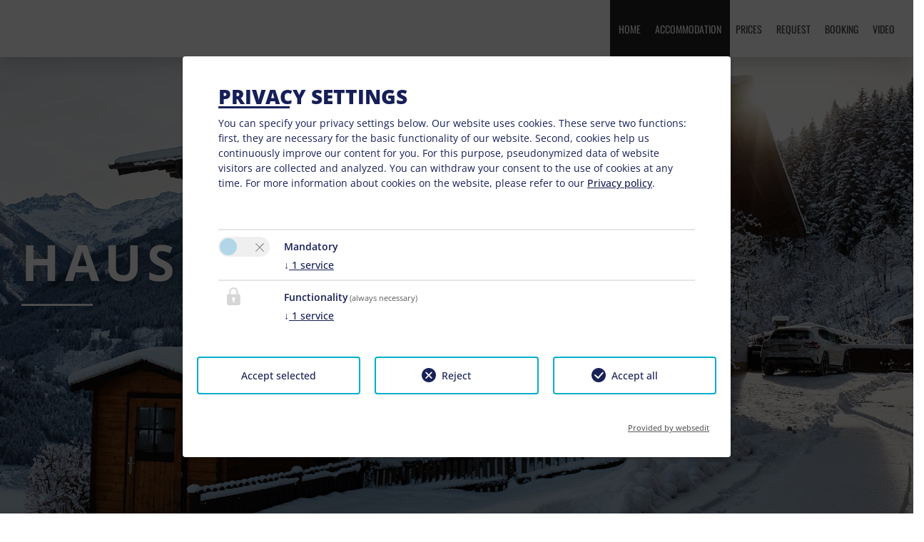

--- FILE ---
content_type: text/html; charset=utf-8
request_url: https://www.haus-talblick.at/en/accommodation/
body_size: 7802
content:
<!DOCTYPE html>
<html lang="en-US">
<head>
    <meta charset="utf-8">

<!-- 
	Easybooking zadego GmbH - www.easybooking.at

	This website is powered by TYPO3 - inspiring people to share!
	TYPO3 is a free open source Content Management Framework initially created by Kasper Skaarhoj and licensed under GNU/GPL.
	TYPO3 is copyright 1998-2026 of Kasper Skaarhoj. Extensions are copyright of their respective owners.
	Information and contribution at https://typo3.org/
-->



<meta name="generator" content="TYPO3 CMS">
<meta name="viewport" content="width=device-width, initial-scale=1.0, maximum-scale=1">
<meta name="robots" content="INDEX,FOLLOW">
<meta name="twitter:card" content="summary">
<meta name="google" content="notranslate">

<link rel="stylesheet" href="/_assets/4b33ef4134ee49de2d4269b68992decf/Libraries/leaflet-1.5.1/leaflet.css?1747838195" media="all" integrity="sha512-xwE/Az9zrjBIphAcBb3F6JVqxf46+CDLwfLMHloNu6KEQCAWi6HcDUbeOfBIptF7tcCzusKFjFw2yuvEpDL9wQ==" crossorigin="anonymous">
<link rel="stylesheet" href="https://cdn.jsdelivr.net/npm/bootstrap@5.3.8/dist/css/bootstrap.min.css" media="all">
<link rel="stylesheet" href="/_assets/8cd52890f6ceed8b546f8b3e4b64a8ca/Styles/t3sbootstrap.css?1765159728" media="all">
<link rel="stylesheet" href="/_assets/8cd52890f6ceed8b546f8b3e4b64a8ca/Styles/t3sb-fontawseome.css?1765159728" media="all">
<link rel="stylesheet" href="/_assets/f90126581e345d08f869ef0a770c545b/Libraries/fancybox/jquery.fancybox.min.css?1730918958" media="all">
<link rel="stylesheet" href="/_assets/f34691673face4b5c642d176b42916a9/Stylesheet/style.css?1765172740" media="all">
<link rel="stylesheet" href="/_assets/a47e23bdc76a386eed878fc1da4b4191/CSS/Libraries/bootstrap.min.css?1639410139" media="all">
<link rel="stylesheet" href="/_assets/a47e23bdc76a386eed878fc1da4b4191/rs-plugin/css/settings.css?1507536254" media="all">
<link rel="stylesheet" href="/_assets/a47e23bdc76a386eed878fc1da4b4191/CSS/main.css?1769523262" media="all">
<link rel="stylesheet" href="/_assets/a47e23bdc76a386eed878fc1da4b4191/CSS/Libraries/theme.css?1667465395" media="all">
<link rel="stylesheet" href="/_assets/a47e23bdc76a386eed878fc1da4b4191/CSS/Libraries/fonts/Muli-font/css/Muli.css?1640264935" media="all">
<link rel="stylesheet" href="/_assets/a47e23bdc76a386eed878fc1da4b4191/CSS/Libraries/fonts/opensans-oswald/css/opensans-oswald.css?1667466232" media="all">
<link rel="stylesheet" href="/_assets/4b33ef4134ee49de2d4269b68992decf/Libraries/fontawesome-6.6.0/css/all.min.css?1747838196" media="all">
<link rel="stylesheet" href="/_assets/a47e23bdc76a386eed878fc1da4b4191/CSS/Libraries/jquery-ui-1.9.2/themes/base/jquery-ui.min.css?1640265069" media="all">
<link rel="stylesheet" href="/fileadmin/templates/dce/Public/UniteGallery/themes/default/ug-theme-default.css?1631614868" media="all">
<link rel="stylesheet" href="/fileadmin/templates/dce/Public/UniteGallery/unite-gallery.css?1631614865" media="all">
<link rel="stylesheet" href="/fileadmin/userdaten/customerData/2152/override.css?1763466289" media="all">
<style>
/*InlineDefaultCss*/
/* default styles for extension "tx_frontend" */
    .ce-align-left { text-align: left; }
    .ce-align-center { text-align: center; }
    .ce-align-right { text-align: right; }

    .ce-table td, .ce-table th { vertical-align: top; }

    .ce-textpic, .ce-image, .ce-nowrap .ce-bodytext, .ce-gallery, .ce-row, .ce-uploads li, .ce-uploads div { overflow: hidden; }

    .ce-left .ce-gallery, .ce-column { float: left; }
    .ce-center .ce-outer { position: relative; float: right; right: 50%; }
    .ce-center .ce-inner { position: relative; float: right; right: -50%; }
    .ce-right .ce-gallery { float: right; }

    .ce-gallery figure { display: table; margin: 0; }
    .ce-gallery figcaption { display: table-caption; caption-side: bottom; }
    .ce-gallery img { display: block; }
    .ce-gallery iframe { border-width: 0; }
    .ce-border img,
    .ce-border iframe {
        border: px solid ;
        padding: px;
    }

    .ce-intext.ce-right .ce-gallery, .ce-intext.ce-left .ce-gallery, .ce-above .ce-gallery {
        margin-bottom: px;
    }
    .ce-image .ce-gallery { margin-bottom: 0; }
    .ce-intext.ce-right .ce-gallery { margin-left: px; }
    .ce-intext.ce-left .ce-gallery { margin-right: px; }
    .ce-below .ce-gallery { margin-top: px; }

    .ce-column { margin-right: px; }
    .ce-column:last-child { margin-right: 0; }

    .ce-row { margin-bottom: px; }
    .ce-row:last-child { margin-bottom: 0; }

    .ce-above .ce-bodytext { clear: both; }

    .ce-intext.ce-left ol, .ce-intext.ce-left ul { padding-left: 40px; overflow: auto; }

    /* Headline */
    .ce-headline-left { text-align: left; }
    .ce-headline-center { text-align: center; }
    .ce-headline-right { text-align: right; }

    /* Uploads */
    .ce-uploads { margin: 0; padding: 0; }
    .ce-uploads li { list-style: none outside none; margin: 1em 0; }
    .ce-uploads img { float: left; padding-right: 1em; vertical-align: top; }
    .ce-uploads span { display: block; }

    /* Table */
    .ce-table { width: 100%; max-width: 100%; }
    .ce-table th, .ce-table td { padding: 0.5em 0.75em; vertical-align: top; }
    .ce-table thead th { border-bottom: 2px solid #dadada; }
    .ce-table th, .ce-table td { border-top: 1px solid #dadada; }
    .ce-table-striped tbody tr:nth-of-type(odd) { background-color: rgba(0,0,0,.05); }
    .ce-table-bordered th, .ce-table-bordered td { border: 1px solid #dadada; }

    /* Space */
    .frame-space-before-extra-small { margin-top: 1em; }
    .frame-space-before-small { margin-top: 2em; }
    .frame-space-before-medium { margin-top: 3em; }
    .frame-space-before-large { margin-top: 4em; }
    .frame-space-before-extra-large { margin-top: 5em; }
    .frame-space-after-extra-small { margin-bottom: 1em; }
    .frame-space-after-small { margin-bottom: 2em; }
    .frame-space-after-medium { margin-bottom: 3em; }
    .frame-space-after-large { margin-bottom: 4em; }
    .frame-space-after-extra-large { margin-bottom: 5em; }

    /* Frame */
    .frame-ruler-before:before { content: ''; display: block; border-top: 1px solid rgba(0,0,0,0.25); margin-bottom: 2em; }
    .frame-ruler-after:after { content: ''; display: block; border-bottom: 1px solid rgba(0,0,0,0.25); margin-top: 2em; }
    .frame-indent { margin-left: 15%; margin-right: 15%; }
    .frame-indent-left { margin-left: 33%; }
    .frame-indent-right { margin-right: 33%; }

/*additionalTSFEInlineStyle*/
        #smallsearchAnfrage {
            background: #72acd6
        }
        .navigation.scroll .nav {
            height: auto;
        }

</style>

<script src="/_assets/a47e23bdc76a386eed878fc1da4b4191/JavaScript/jquery-1.10.2/jquery.min.js?1640265412"></script>
<script src="/_assets/a47e23bdc76a386eed878fc1da4b4191/JavaScript/jquery-ui-1.10.2/ui/jquery-ui.min.js?1640265502"></script>
<script src="/_assets/a47e23bdc76a386eed878fc1da4b4191/JavaScript/jquery-ui-1.10.2/ui/jquery-ui-i18n.min.js?1640265502"></script>
<script src="/_assets/f90126581e345d08f869ef0a770c545b/Libraries/fancybox/jquery.fancybox.min.js?1730918958"></script>

<script>
			const storageName = 'klaro';
				const translatedButtonTextCookieSettings = 'Customize privacy settings';
				const cookieSettingsImgPathDefault = '/_assets/f34691673face4b5c642d176b42916a9/Icons/icon_cookie_settings.svg';
				const cookieSettingsImgPathHover = '/_assets/f34691673face4b5c642d176b42916a9/Icons/icon_cookie_settings-hover.svg';
				const cookieIconPermanentlyAvailable = '0';
				const cookieExpiresAfterDays = 365;
				let allServiceSettings = [];
				let consenTypeObj = {};
				let serviceSetting = {};
				let serviceName = {};
				let serviceIsTypeOfConsentMode = false;
		</script>

<script type="opt-in" data-type="text/javascript" data-name="other-28836">
  let mymap;
  $(document).ready(function() {
    let lat = (window.sharedData.latitude);
    let lng = (window.sharedData.longitude);
    mymap = L.map("map_canvas", {
      dragging: !L.Browser.mobile
    }).setView([lat, lng], 12);
    mymap.scrollWheelZoom.disable();

    L.tileLayer("https://{s}.tile.openstreetmap.org/{z}/{x}/{y}.png", {
      attribution: "&copy; <a href='https://www.openstreetmap.org/copyright'>OpenStreetMap</a> contributors"
    }).addTo(mymap);

    L.marker([lat, lng]).addTo(mymap).bindPopup(`
                  <div style="width: 250px;">
                      <b>${window.sharedData.contactName}</b><br /><br />
                      ${window.sharedData.contactAdress}<br />
                      ${window.sharedData.contactPostcode} ${window.sharedData.contactCity}<br /><br />
                      Tel.: ${window.sharedData.contactPhone}<br />
                      ${window.sharedData.contacteMail}
                  </div>
              `);
    let popup = L.popup();
  });
</script>
    

		
	
<title>&nbsp;&#124;&nbsp;Accommodation</title>    <link rel="apple-touch-icon" href="/fileadmin/userdaten/customerData/2152/ci/favicon/apple-touch-icon-144x144.png">
    <link rel="apple-touch-icon" sizes="57x57" href="/fileadmin/userdaten/customerData/2152/ci/favicon/apple-touch-icon-57x57.png">
    <link rel="apple-touch-icon" sizes="72x72" href="/fileadmin/userdaten/customerData/2152/ci/favicon/android-chrome-72x72.png">
    <link rel="apple-touch-icon" sizes="114x114" href="/fileadmin/userdaten/customerData/2152/ci/favicon/apple-touch-icon-114x114.png">
    <link rel="apple-touch-icon" sizes="144x144" href="/fileadmin/userdaten/customerData/2152/ci/favicon/apple-touch-icon-144x144.png">
    <link rel="shortcut icon" href="/fileadmin/userdaten/customerData/2152/ci/favicon/favicon.ico">
    <meta name="msapplication-TileColor" content="#72acd6">
    <meta name="theme-color" content="#72acd6">        <meta name="google-site-verification" content="" />
<link rel="canonical" href="https://www.haus-talblick.at/en/accommodation/">

<link rel="alternate" hreflang="de" href="https://www.haus-talblick.at/unterkunft/">
<link rel="alternate" hreflang="en-US" href="https://www.haus-talblick.at/en/accommodation/">
<link rel="alternate" hreflang="x-default" href="https://www.haus-talblick.at/unterkunft/">
</head>
<body id="page-37195" class="onecol 0" data-navbar-breakpoint="0" data-navbar-breakpointWidth="sm" data-bs-no-jquery="true">
<!--[if lt IE 7]>
<p class="browsehappy">You are using an <strong>outdated</strong> browser. Please <a href="http://browsehappy.com/">upgrade
  your browser</a> to improve your experience.</p>
<![endif]-->

<!-- HEADER SECTION -->
<header class="navigation animated fadeInDown">

  <nav class="navbar navbar-expand-md navbar-light navbar-default">
      <div class="navbar-brand">
          <div id="logo">
          
          </div>
      </div>
      <button class="navbar-toggler collapsed" type="button" data-toggle="collapse" data-target="#navbarCollapse" aria-controls="navbarCollapse" aria-expanded="false" aria-label="Toggle navigation">
          <span class="navbar-toggler-icon"></span>
      </button>
      <div class="navbar-collapse collapse" id="navbarCollapse" style="">
          <ul class="nav ml-auto navbar-nav"><li class="active"><a href="/en/" title="Home">Home</a></li><li class="active"><a href="/en/accommodation/" title="Accommodation">Accommodation</a></li><li><a href="/en/prices-1/" title="Prices">Prices</a></li><li><a href="/en/request-1/" title="Request">Request</a></li><li><a href="/en/booking-1/" title="Booking">Booking</a></li><li><a href="https://www.panorama3d.at/widgets/pano.php?key=61822180MP30355vA052i4179m59q2" target="_blank" rel="noreferrer" title="Video">Video</a></li></ul>
      </div>
  </nav>

</header><!-- END HEADER SECTION -->


<div id="page">

  <div id="slider">
    <div class="tp-banner-container">
      <div class="tp-banner">
        <ul>
          <li><img src="/fileadmin/userdaten/customerData/2152/slideshow/winter/001-12-image00015.jpg" alt="" loading="lazy" /></li><li><img src="/fileadmin/userdaten/customerData/2152/slideshow/winter/002--0image00003.jpg" alt="" loading="lazy" /></li><li><img src="/fileadmin/userdaten/customerData/2152/slideshow/winter/003-10-image00025.jpg" alt="" loading="lazy" /></li><li><img src="/fileadmin/userdaten/customerData/2152/slideshow/winter/004-13-image00007.jpg" alt="" loading="lazy" /></li><li><img src="/fileadmin/userdaten/customerData/2152/slideshow/winter/005-14-image00005.jpg" alt="" loading="lazy" /></li><li><img src="/fileadmin/userdaten/customerData/2152/slideshow/winter/006-15-image00003.jpg" alt="" loading="lazy" /></li><li><img src="/fileadmin/userdaten/customerData/2152/slideshow/winter/007-9-image00006.jpg" alt="" loading="lazy" /></li><li><img src="/fileadmin/userdaten/customerData/2152/slideshow/winter/008-11-image00021.jpg" alt="" loading="lazy" /></li><li><img src="/fileadmin/userdaten/customerData/2152/slideshow/winter/009-16-image00002.jpg" alt="" loading="lazy" /></li><li><img src="/fileadmin/userdaten/customerData/2152/slideshow/winter/010-17-image00001.jpg" alt="" loading="lazy" /></li><li><img src="/fileadmin/userdaten/customerData/2152/slideshow/winter/011-8-image00029.jpg" alt="" loading="lazy" /></li><li><img src="/fileadmin/userdaten/customerData/2152/slideshow/winter/012-3-image00020.jpg" alt="" loading="lazy" /></li><li><img src="/fileadmin/userdaten/customerData/2152/slideshow/winter/013-4-image00018.jpg" alt="" loading="lazy" /></li>
        </ul>
      </div>
    </div>

    <div id="hotelName" class="d-none d-sm-block">
      <h1 class="page-title data-shrink-ready" style="letter-spacing: 7px;">
        Haus Talblick
      </h1>
      <div class="additional_slider">
        
      </div>
    </div>
  </div>


  <section id="smallsearchAnfrage">
    <div class="container pad60">

      <div class="row">
        <div class="col-12 col-md-12">
          <h5>
            request &amp; booking
          </h5>
        </div>
      </div>

      <div class="eb_smallsearch">
        <div class="row">
          
          <form name='request' target="_top" class="form-inline">
            <input name="stepOne" value="on" type="hidden"/>
            <div class="arrival col-12 col-md-4">
              <input name="arrivalDate" id="arrivalDate" autocomplete="off"
                     placeholder="Arrival"
                     class="datepicker">
            </div>
            <div class="departure col-12 col-md-4 ">
              <input name="departureDate" id="departureDate" autocomplete="off"
                     placeholder="Departure"
                     class="datepicker">
            </div>
            <div class="search col-12 col-md-2">
              <input class="submitButton anfrage" type="submit" formaction="/en/request-1/" formmethod="get"
                     value="Request"
                     id="SearchButton">
            </div>
            <div class="search col-12 col-md-2">
              <input class="submitButton buchen" type="submit" formaction="/en/booking-1/" formmethod="get"
                     value="Booking"
                     id="SearchButtonbuchen">
            </div>
          </form>
        </div>
      </div>
    </div>

</div>
</section>

<section id="content" class="content">
  <div id="main-content" role="main" class="container pad60">
    <div id="language">
      <ul>
  
      
        

        
          <li class="">
            <a href="/unterkunft/">
              <img class="flag" src="/_assets/4b33ef4134ee49de2d4269b68992decf/Images/flags/de.webp?1761052089" alt="Deutsch" title="Deutsch" />
            </a>
          </li>
        
      
        

        
          <li class="act">
            <a href="/en/accommodation/">
              <img class="flag" src="/_assets/4b33ef4134ee49de2d4269b68992decf/Images/flags/gb.webp?1761052089" alt="English" title="English" />
            </a>
          </li>
        
      
        

        
      
        

        
      
        

        
      
        

        
      
        

        
      
        

        
      
    
</ul>

    </div>

    
      <div class="container">
        
        











<div id="c150684"><header class="header-150684 h-1"><h1 class="mainheader">
			
	
				
			Accommodation
			
		

		</h1></header></div>













<div id="c52246"><div class="tx-webx-easybooking-widget"><div class="categories"><div id="ebCategories"></div><script type="text/javascript" src="https://www.easy-booking.at/ebPlugins/categories/jquery.easybooking.categories.v2.js"></script><script type="text/javascript">
            function ebCategoriesLoadedCheck() {
                if(typeof jQuery != "undefined") {
                    if(jQuery.fn.ebCategories) {
                        jQuery("#ebCategories").ebCategories({"customerId":2152,"serialNo":"2821-9161-6116","localeId":1,"bookingEngine":2,"loadCSS":true,"maxImgWidth":960,"maxImgHeight":960,"bookingPage":"popup","enquiryPage":"popup","showAvailability":true,"showPrices":true,"showDetails":true,"category":"all","roomLevel":false,"room":"all","categoryDescription":true,"roomSorting":""});
                    } else {
                        setTimeout(ebCategoriesLoadedCheck,200);
                    }
                } else{
                    setTimeout(ebCategoriesLoadedCheck,200);
                }
            }
            ebCategoriesLoadedCheck();
        </script></div></div></div>


        <div class="contentbottom">
          
        </div>

      </div>
    
    
    

    <div class="clearfix"></div>
  </div>
  
</section>




<section id='kontakt'>
  <div class="container">
    <h3>
      Contact
    </h3>
    <div class="row">
      <div class="col-12 col-md-4">
        <ul>
          <li>
            
          <li>
            Mag. (FH) Doris Höhenwarter
          </li>
          
          </li>
          <li>
            Hinterschneeberg 14
          </li>
          <li>
            5640
            Bad Gastein
          </li>
        </ul>
      </div>
      <div class="col-12 col-md-4">
        <ul>
          <li>
            Phone
            : <a href="tel:">
            
          </a></li>
          
            <li>
              Mobile
              : <a href="tel:066473485220">
              066473485220
            </a></li>
          
          
          <li>
            
            E-Mail: <a href='mailto:hoehenwarter.talblick@aon.at' title='hoehenwarter.talblick@aon.at'>
              hoehenwarter.talblick@aon.at
            </a></li>
        </ul>
      </div>
      <div class="col-12 col-md-4 contact-socials">
        <ul>
          
          
          
          <!-- 
            <li>
              <a href="{$sozial.tiktok}">Tiktok</a>
            </li>  
          
          
            <li>
              <a href="{$sozial.tripadvisor}">Tripadvisor</a>
            </li>  
           -->
        </ul>
      </div>
    </div>
  </div>
</section>

<div id='map_canvas'>
  <div class="changecookiepreferences" style="display:flex;">Please activate the “Functionality” option in the cookie settings for the correct map display
    <a href="#" class="btn btn-primary btn-lg js-showConsentModal">Cookie preferences</a>
  </div>
</div>


<footer id="footer" class="copyright">
  <div class="row">
    <div class="col-12 col-md-12 text-center">
      <div id="social-icons">
        

        

        

        

        

        <!-- 
            <a class="social-icon tiktok" href="{$sozial.tiktok}">
              <i class="fa-brands fa-tiktok"></i>
            </a>
        

        
            <a class="social-icon tripadvisor" href="{$sozial.tripadvisor}">
              <i class="fa-solid fa-t"></i>
            </a>
         -->
      </div>
    </div>
  </div>

  <div class="row">
    <div class="footerlinks col-md-12 text-center">
      <a href="/en/legal-notice/" title="Legal Notice">Legal Notice</a>&nbsp;&#124;&nbsp;<a href="/en/privacy-policy/" title="Privacy Policy">Privacy Policy</a> | 2026 by <a href="https://www.easybooking.eu/produkte/webseiten?utm_source=ebkundenwebsite&utm_medium=kundenfooterlink&utm_campaign=footerpromo&utm_id=campaign" target="_blank" rel="nofollow">easybooking</a>
    </div>
  </div>
</footer>



<div class="tx-we-cookie-consent"
     role="dialog"
     aria-modal="true"
     aria-label="Privacy settings">
<div id="klaro"></div>

</div>
<script src="/_assets/4b33ef4134ee49de2d4269b68992decf/Libraries/mapjs.js?1747838195"></script>
<script src="https://cdn.jsdelivr.net/npm/bootstrap@5.3.8/dist/js/bootstrap.bundle.min.js" integrity="sha384-FKyoEForCGlyvwx9Hj09JcYn3nv7wiPVlz7YYwJrWVcXK/BmnVDxM+D2scQbITxI" crossorigin="anonymous"></script>
<script src="/_assets/4b33ef4134ee49de2d4269b68992decf/Libraries/bootstrap.bundle.min.js?1747838195"></script>
<script src="https://easy-booking.at/plugins/smallsearch/ebSmallsearch.js"></script>
<script src="/_assets/a47e23bdc76a386eed878fc1da4b4191/JavaScript/vendor/modernizr-2.6.2.min.js?1507536254"></script>
<script src="/_assets/a47e23bdc76a386eed878fc1da4b4191/rs-plugin/js/jquery.themepunch.revolution.min.js?1507536254"></script>
<script src="/_assets/a47e23bdc76a386eed878fc1da4b4191/rs-plugin/js/jquery.themepunch.tools.min.js?1507536254"></script>
<script src="/fileadmin/templates/dce/Public/UniteGallery/js/unitegallery.min.js?1631614866"></script>
<script src="/fileadmin/templates/dce/Public/UniteGallery/themes/carousel/ug-theme-carousel.js?1631614868"></script>
<script src="/fileadmin/templates/dce/Public/UniteGallery/themes/default/ug-theme-default.js?1631614868"></script>
<script src="/fileadmin/templates/dce/Public/UniteGallery/themes/grid/ug-theme-grid.js?1631614868"></script>
<script src="/fileadmin/templates/dce/Public/UniteGallery/themes/slider/ug-theme-slider.js?1631614868"></script>
<script src="/fileadmin/templates/dce/Public/UniteGallery/themes/tiles/ug-theme-tiles.js?1631614868"></script>
<script src="/fileadmin/templates/dce/Public/UniteGallery/themes/tilesgrid/ug-theme-tilesgrid.js?1631614868"></script>
<script src="/fileadmin/templates/dce/Public/UniteGallery/themes/compact/ug-theme-compact.js?1631614867"></script>
<script src="/_assets/4b33ef4134ee49de2d4269b68992decf/Libraries/leaflet-1.5.1/leaflet.js?1747838195" crossorigin="anonymous"></script>
<script src="/_assets/f90126581e345d08f869ef0a770c545b/Libraries/fancybox/jquery.fancybox.min.js?1730918958" async="async"></script>
<script src="/_assets/f34691673face4b5c642d176b42916a9/JavaScript/Controller/ConsentController.js?1765172740"></script>
<script src="/_assets/f34691673face4b5c642d176b42916a9/JavaScript/HoverCookie/ConsentCookieSettings.js?1765172740"></script>
<script src="/_assets/a47e23bdc76a386eed878fc1da4b4191/JavaScript/main.js?1762858055"></script>
<script src="/typo3temp/assets/t3sbootstrap_9c51dfd63f.js?1769144788"></script>
<script>
/*TS_inlineFooter*/
jQuery(function($){$.datepicker.setDefaults($.datepicker.regional['de']);});


</script>
<script type="text/javascript">var klaroConfig = {
    "acceptAll": true,
    "additionalClass": "",
    "cookieDomain": "",
    "cookieExpiresAfterDays": "365",
    "default": false,
    "elementID": "klaro",
    "groupByPurpose": true,
    "hideDeclineAll": false,
    "hideLearnMore": false,
    "htmlTexts": true,
    "lang": "en",
    "mustConsent": true,
    "poweredBy": "https://consent.websedit.de",
    "privacyPolicy": "https://www.haus-talblick.at/en/privacy-policy/",
    "storageMethod": "cookie",
    "storageName": "klaro",
    "stylePrefix": "klaro we_cookie_consent notice--center-floated",
    "testing": false,
    "consentMode": false,
    "consentModev2": true,
    "translations": {
        "en": {
            "consentModal": {
                "title": "Privacy settings",
                "description": "You can specify your privacy settings below."
            },
            "privacyPolicy": {
                "text": "Our website uses cookies. These serve two functions: first, they are necessary for the basic functionality of our website. Second, cookies help us continuously improve our content for you. For this purpose, pseudonymized data of website visitors are collected and analyzed. You can withdraw your consent to the use of cookies at any time. For more information about cookies on the website, please refer to our {privacyPolicy}.",
                "name": "Privacy policy"
            },
            "consentNotice": {
                "description": "Our website uses cookies. These serve two functions: first, they are necessary for the basic functionality of our website. Second, cookies help us continuously improve our content for you. For this purpose, pseudonymized data of website visitors are collected and analyzed. You can withdraw your consent to the use of cookies at any time.",
                "changeDescription": "Since your last visit there have been changes to the privacy settings. Please update your settings.",
                "learnMore": "Edit settings"
            },
            "contextualConsent": {
                "acceptOnce": "Yes",
                "acceptAlways": "Always",
                "description": "Do you want to load external content supplied by {title}?"
            },
            "service": {
                "disableAll": {
                    "title": "Accept all",
                    "description": "You have the right to revoke your consent at any time, either individually or in its entirety. If consents to data processing are revoked, the data that were legally collected up to the revocation can still be processed by the provider."
                },
                "optOut": {
                    "title": "(Opt-Out)",
                    "description": "This application is loaded by default (but you can disable it)"
                },
                "required": {
                    "title": "(always necessary)",
                    "description": "This application is always required"
                },
                "purpose": "Purpose",
                "purposes": "Purposes"
            },
            "purposes": {
                "unknown": "Not assigned",
                "functionality": {
                    "title": "Functionality",
                    "description": ""
                },
                "mandatory": {
                    "title": "Mandatory",
                    "description": ""
                }
            },
            "ok": "Accept",
            "save": "Save settings",
            "acceptAll": "Accept all",
            "acceptSelected": "Accept selected",
            "decline": "Reject",
            "close": "Close",
            "openConsent": "Customize privacy settings",
            "poweredBy": "Provided by websedit"
        }
    },
    "services": [],
    "purposeOrder": [
        "mandatory",
        "functionality",
        "unknown"
    ]
}</script><script type="text/javascript">
    klaroConfig.services.push({
    		name: 'other-28837',
    title: 'Cookie Consent',
    description: '<p>It stores your consent to use cookies.</p>',
    default: true,
    defaultIfNoConsent: true,
    required: true,
    optOut: false,
    translations: {'en':{'title':'Cookie Consent'}}, 
    purposes: ['functionality'],
        cookies: [['klaro', '/', '']],
        callback: ConsentApp.consentChanged,
        ownCallback:'',
        gtm:{trigger:'',variable:''}
    });
</script><script type="text/javascript">
    klaroConfig.services.push({
    		name: 'other-28836',
    title: 'Open Street Map',
    description: '<p>To store the user\'s consent for loading OpenStreetMap.</p>',
    default: false,
    defaultIfNoConsent: true,
    required: false,
    optOut: false,
    translations: {'en':{'title':'Open Street Map'}}, 
    purposes: ['mandatory'],
        cookies: [['consent_status Map', '/', '']],
        callback: ConsentApp.consentChanged,
        ownCallback:'',
        gtm:{trigger:'',variable:''}
    });
</script><script type="text/javascript" src="/_assets/f34691673face4b5c642d176b42916a9/Library/klaro/klaro.js?1765172740"></script>
	
        <script>
	    	(function() {
              window.sharedData = {
                latitude: "47.13357",
                longitude: "13.12144",
  				contactName: "Mag. (FH) Doris Höhenwarter",
                contactAdress: "Hinterschneeberg 14",
                contactPostcode: "5640",
                contactCity: "Bad Gastein",
                contactPhone: "",
				contacteMail: "hoehenwarter.talblick@aon.at",
                tileLayer: "{$tileLayer}"
              };
            })();
        </script>
</body>
</html>

--- FILE ---
content_type: text/html; charset=UTF-8
request_url: https://www.easy-booking.at/ebPlugins/categories/getcats.php?callback=jQuery11020701301262354848_1769695813043&cid=2152&lid=1&dbid=2152&template=https%3A%2F%2Fwww.easy-booking.at%2FebPlugins%2Fcategories%2Fhtml%2Fonecat.html&imgTemplate=https%3A%2F%2Fwww.easy-booking.at%2FebPlugins%2Fcategories%2Fhtml%2Foneimage.html&imgWidth=960&imgHeight=960&bookingPage=https%3A%2F%2Fwww.easy-booking.at%2Fbookingengine2%2F%23%2F2152%2F1&bookingPageTarget=&usePopupBooking=popup&enquiryPage=https%3A%2F%2Fwww.easy-booking.at%2FenquiryForm%2F2152%2F1&enquiryPageTarget=&usePopupEnquiry=popup&category=all&serialNo=2821-9161-6116&showAvailability=true&showPrices=true&roomLevel=false&room=all&categoryDescription=true&roomSorting=&bookingEngine=2&_=1769695813046
body_size: 3605
content:
jQuery11020701301262354848_1769695813043({"code":"OK","html":"<!-- ONECAT START -->\n<article id=\"EBCTG-cat-1-0\" class=\"EBCTG-eb-catlist-wrap EBCTG-onecat EBCTG-boxSized EBCTG-row-fluid\">\n    <div class=\"EBCTG-flex-container EBCTG-span5\">\n        <div class=\"EBCTG-flexslider\" id=\"EBCTG-flexslider-1-0\">\n            <ul class=\"EBCTG-slides\">\n                <li class=\"EBCTG-img\"><a href=\"https:\/\/images.cdn-easybooking.cloud\/oi6KtN279Jc1vPtSKREToACT2M_cQf1T3QZiIYZu-_E\/width:900\/Z3M6Ly9lYXN5Ym9va2luZy1pbWFnZS1hc3NldHMtcHJvZC9pbWFnZXMvc3J2MDAxMjE1Mi8wNDYxYzRmZC04MTI5LTQ5YmYtODExNC0wNzNlZmYwNTI2MzBfV29obmJlcmVpY2h4QXBwLkkuanBlZw.jpeg\" rel=\"gallery-1-0\" data-fancybox=\"gallery-1-0\"><img src=\"https:\/\/images.cdn-easybooking.cloud\/oi6KtN279Jc1vPtSKREToACT2M_cQf1T3QZiIYZu-_E\/width:900\/Z3M6Ly9lYXN5Ym9va2luZy1pbWFnZS1hc3NldHMtcHJvZC9pbWFnZXMvc3J2MDAxMjE1Mi8wNDYxYzRmZC04MTI5LTQ5YmYtODExNC0wNzNlZmYwNTI2MzBfV29obmJlcmVpY2h4QXBwLkkuanBlZw.jpeg\" \/><\/a><\/li>\n\t<li class=\"EBCTG-img\"><a href=\"https:\/\/images.cdn-easybooking.cloud\/knkA8eLIGqHbInM42NpkSAg5bkx9FIXhZdqdAQFIdXA\/width:900\/[base64].jpg\" rel=\"gallery-1-0\" data-fancybox=\"gallery-1-0\"><img src=\"https:\/\/images.cdn-easybooking.cloud\/knkA8eLIGqHbInM42NpkSAg5bkx9FIXhZdqdAQFIdXA\/width:900\/[base64].jpg\" \/><\/a><\/li>\n\t<li class=\"EBCTG-img\"><a href=\"https:\/\/images.cdn-easybooking.cloud\/MoRyj6p_KKb2H3Vf5GFD47j-0dlU_yk1EAkxT45Be60\/width:900\/[base64].jpg\" rel=\"gallery-1-0\" data-fancybox=\"gallery-1-0\"><img src=\"https:\/\/images.cdn-easybooking.cloud\/MoRyj6p_KKb2H3Vf5GFD47j-0dlU_yk1EAkxT45Be60\/width:900\/[base64].jpg\" \/><\/a><\/li>\n\t<li class=\"EBCTG-img\"><a href=\"https:\/\/images.cdn-easybooking.cloud\/KEq1534Vr3IbRdQHoVQGgrSvCAzliIMdpVbDJe3XcsY\/width:900\/[base64].jpg\" rel=\"gallery-1-0\" data-fancybox=\"gallery-1-0\"><img src=\"https:\/\/images.cdn-easybooking.cloud\/KEq1534Vr3IbRdQHoVQGgrSvCAzliIMdpVbDJe3XcsY\/width:900\/[base64].jpg\" \/><\/a><\/li>\n\t<li class=\"EBCTG-img\"><a href=\"https:\/\/images.cdn-easybooking.cloud\/pWiR12xdf-avB7jO26gzygO54nMU43XsY2EQl3s2Dvc\/width:900\/Z3M6Ly9lYXN5Ym9va2luZy1pbWFnZS1hc3NldHMtcHJvZC9pbWFnZXMvc3J2MDAxMjE1Mi8xY2M1YWQ5OS0yNWYyLTQ3MDAtYjAzYy1hYzQ4N2FjNzA3MDBfMjAyNTIxMDE4NDQ1MjI3NS1hcHAuaS5qcGVn.jpeg\" rel=\"gallery-1-0\" data-fancybox=\"gallery-1-0\"><img src=\"https:\/\/images.cdn-easybooking.cloud\/pWiR12xdf-avB7jO26gzygO54nMU43XsY2EQl3s2Dvc\/width:900\/Z3M6Ly9lYXN5Ym9va2luZy1pbWFnZS1hc3NldHMtcHJvZC9pbWFnZXMvc3J2MDAxMjE1Mi8xY2M1YWQ5OS0yNWYyLTQ3MDAtYjAzYy1hYzQ4N2FjNzA3MDBfMjAyNTIxMDE4NDQ1MjI3NS1hcHAuaS5qcGVn.jpeg\" \/><\/a><\/li>\n\t<li class=\"EBCTG-img\"><a href=\"https:\/\/images.cdn-easybooking.cloud\/npNqChvaLZjDRtDnG2SeyXzk3SbOD9SUjBlyGec7Rb8\/width:900\/Z3M6Ly9lYXN5Ym9va2luZy1pbWFnZS1hc3NldHMtcHJvZC9pbWFnZXMvc3J2MDAxMjE1Mi9kNGYxN2M1YS0yOThmLTQ4OWMtOTM1MS04ZTIxZmZiNWFkYzNfMjAyNTIxMDE3NDU4OTQzLWFwcHhpLmpwZWc.jpeg\" rel=\"gallery-1-0\" data-fancybox=\"gallery-1-0\"><img src=\"https:\/\/images.cdn-easybooking.cloud\/npNqChvaLZjDRtDnG2SeyXzk3SbOD9SUjBlyGec7Rb8\/width:900\/Z3M6Ly9lYXN5Ym9va2luZy1pbWFnZS1hc3NldHMtcHJvZC9pbWFnZXMvc3J2MDAxMjE1Mi9kNGYxN2M1YS0yOThmLTQ4OWMtOTM1MS04ZTIxZmZiNWFkYzNfMjAyNTIxMDE3NDU4OTQzLWFwcHhpLmpwZWc.jpeg\" \/><\/a><\/li>\n\t\n            <\/ul>\n        <\/div>\n\n    <\/div>\n    <div class=\"EBCTG-content EBCTG-span7\">\n        <div class=\"more-less-text hidden-text\"> \n            <h3>Apartment I<\/h3>\n            <div class=\"description\">Cosy top floor appartement with amazing panorama view over the gastein valley - spacious living room with fully equipped kitchen unit , a double room, shower, serperately toilet, balcony (east \u2013 valley view)<br><\/div>\n            <a href=\"#\" class=\"toggle-more-text\"><span class=\"more\">Read more<\/span><span class=\"less\">Show less<\/span><\/a>\n        <\/div>\n\n        <p><a class=\"EBCTG-btn EBCTG-btn-default EBCTG-prices-link\" href=\"https:\/\/www.easy-booking.at\/ebPlugins\/prices\/html\/showprices.php?cid=2152&lid=1&categories=1&serialNo=2821-9161-6116&showAvailability=$showAvailability\" target=\"_blank\">Show Prices<\/a><a class=\"EBCTG-btn EBCTG-btn-default EBCTG-layout-link EBCTG-hidden\" href=\"https:\/\/media.easy-booking.at\">Room Layout<\/a><\/p>\n        <p><a class=\"EBCTG-btn EBcicolors EBCTG-enquiry-link\" href=\"https:\/\/www.easy-booking.at\/enquiryForm\/2152\/1?catId=1\" >Enquiry<\/a><a class=\"EBCTG-btn EBcicolors EBCTG-booking-link\" href=\"https:\/\/www.easy-booking.at\/bookingengine2\/#\/2152\/1\/category\/1\" >Book<\/a><a href=\"https:\/\/www.easy-booking.at\/ebPlugins\/availability\/html\/showavailability.php?cid=2152&lid=1&serialNo=2821-9161-6116&categories=1\" class=\"EBCTG-btn EBcicolors EBCTG-availability-link\" target=\"_blank\" title=\"Show Availability\"><i class=\"fa fa-calendar icon icon-calendar\"><\/i><\/a><a class=\"EBCTG-btn EBCTG-details-link EBcicolors\" title=\"Show Features\"><i class=\"fa fa-list icon icon-list\"><\/i><\/a><\/p>\n    <\/div>\n    <div class=\"EBCTG-details EBCTG-span12 EBCTG-hidden\" style=\"display:none;\">\n        <ul><li>Balcony<\/li><li>Internet<\/li><li>Towels<\/li><li>Radio<\/li><li>Hypo-Allergenic<\/li><li>Separate WC<\/li><li>Open Plan Kitchen<\/li><li>Coffee Machine<\/li><li>Sitting Area<\/li><li>Water Kettle<\/li><li>Cable\/SAT<\/li><li>Bathroom with Shower<\/li><li>Hairdryer<\/li><li>Separate Bedroom and Living Room<\/li><li>Tableware<\/li><li>Stove w. 4 Hotplates<\/li><li>Fridge<\/li><li>Oven<\/li><\/ul>\n    <\/div>\n<\/article>\n<div class=\"EBCTG-roomlist EBCTG-span12 EBCTG-hidden EBCTG-boxSized\" style=\"display:none;\">\n    {roomList}\n<\/div>\n<!-- ONECAT END -->\n<!-- ONECAT START -->\n<article id=\"EBCTG-cat-2-1\" class=\"EBCTG-eb-catlist-wrap EBCTG-onecat EBCTG-boxSized EBCTG-row-fluid\">\n    <div class=\"EBCTG-flex-container EBCTG-span5\">\n        <div class=\"EBCTG-flexslider\" id=\"EBCTG-flexslider-2-1\">\n            <ul class=\"EBCTG-slides\">\n                <li class=\"EBCTG-img\"><a href=\"https:\/\/images.cdn-easybooking.cloud\/71GBlax7w502NjPBLVh_lu6_ZwK5Pib3WsWt6AAMrLw\/width:900\/Z3M6Ly9lYXN5Ym9va2luZy1pbWFnZS1hc3NldHMtcHJvZC9pbWFnZXMvc3J2MDAxMjE1Mi9kYWY0MWJjOC1hZGI2LTRmMGItYjgxNS05OWMxM2NmOGVhNTVfSU1HXzMxMDQuanBlZw.jpeg\" rel=\"gallery-2-1\" data-fancybox=\"gallery-2-1\"><img src=\"https:\/\/images.cdn-easybooking.cloud\/71GBlax7w502NjPBLVh_lu6_ZwK5Pib3WsWt6AAMrLw\/width:900\/Z3M6Ly9lYXN5Ym9va2luZy1pbWFnZS1hc3NldHMtcHJvZC9pbWFnZXMvc3J2MDAxMjE1Mi9kYWY0MWJjOC1hZGI2LTRmMGItYjgxNS05OWMxM2NmOGVhNTVfSU1HXzMxMDQuanBlZw.jpeg\" \/><\/a><\/li>\n\t<li class=\"EBCTG-img\"><a href=\"https:\/\/images.cdn-easybooking.cloud\/K_IlouSpFx4DMSc9God-f5CHamVvoZjZJZLWMa59Os8\/width:900\/Z3M6Ly9lYXN5Ym9va2luZy1pbWFnZS1hc3NldHMtcHJvZC9pbWFnZXMvc3J2MDAxMjE1Mi83N2FjNGQ5NS1hNTI1LTRiNWMtODhlNC1lZTc4ZGIxNDgyMWVfSU1HXzMwOTYuanBlZw.jpeg\" rel=\"gallery-2-1\" data-fancybox=\"gallery-2-1\"><img src=\"https:\/\/images.cdn-easybooking.cloud\/K_IlouSpFx4DMSc9God-f5CHamVvoZjZJZLWMa59Os8\/width:900\/Z3M6Ly9lYXN5Ym9va2luZy1pbWFnZS1hc3NldHMtcHJvZC9pbWFnZXMvc3J2MDAxMjE1Mi83N2FjNGQ5NS1hNTI1LTRiNWMtODhlNC1lZTc4ZGIxNDgyMWVfSU1HXzMwOTYuanBlZw.jpeg\" \/><\/a><\/li>\n\t<li class=\"EBCTG-img\"><a href=\"https:\/\/images.cdn-easybooking.cloud\/BDMLK15B3TTkxsQXKzbZRycvv_IaR_dfC-dO0O5Cgck\/width:900\/Z3M6Ly9lYXN5Ym9va2luZy1pbWFnZS1hc3NldHMtcHJvZC9pbWFnZXMvc3J2MDAxMjE1Mi80ODY3MDdjYy1kODg2LTQ0OTEtYjk1Yy04MGY3OGYzYWUyMmJfSU1HXzMxMDEuanBlZw.jpeg\" rel=\"gallery-2-1\" data-fancybox=\"gallery-2-1\"><img src=\"https:\/\/images.cdn-easybooking.cloud\/BDMLK15B3TTkxsQXKzbZRycvv_IaR_dfC-dO0O5Cgck\/width:900\/Z3M6Ly9lYXN5Ym9va2luZy1pbWFnZS1hc3NldHMtcHJvZC9pbWFnZXMvc3J2MDAxMjE1Mi80ODY3MDdjYy1kODg2LTQ0OTEtYjk1Yy04MGY3OGYzYWUyMmJfSU1HXzMxMDEuanBlZw.jpeg\" \/><\/a><\/li>\n\t<li class=\"EBCTG-img\"><a href=\"https:\/\/images.cdn-easybooking.cloud\/7XY3UE20otV1ackBcP5N3ySq0VmNwtQhpvS0jR3B5XM\/width:900\/[base64].jpg\" rel=\"gallery-2-1\" data-fancybox=\"gallery-2-1\"><img src=\"https:\/\/images.cdn-easybooking.cloud\/7XY3UE20otV1ackBcP5N3ySq0VmNwtQhpvS0jR3B5XM\/width:900\/[base64].jpg\" \/><\/a><\/li>\n\t<li class=\"EBCTG-img\"><a href=\"https:\/\/images.cdn-easybooking.cloud\/FMbsi4zuR9xTHR5hNR2K4Cyy9L7j3FRSzU0CMsu6eLE\/width:900\/Z3M6Ly9lYXN5Ym9va2luZy1pbWFnZS1hc3NldHMtcHJvZC9pbWFnZXMvc3J2MDAxMjE1Mi8zOWNkYTI4Ny00ZjcwLTQ5ZTEtOTQyYi01MzI0NTI3NzhhMzRfMjAxOTgzMDE5NDU0MDQ1OS1pbWd4MjAxOTA4MDh4d2EwMDAxLmpwZw.jpg\" rel=\"gallery-2-1\" data-fancybox=\"gallery-2-1\"><img src=\"https:\/\/images.cdn-easybooking.cloud\/FMbsi4zuR9xTHR5hNR2K4Cyy9L7j3FRSzU0CMsu6eLE\/width:900\/Z3M6Ly9lYXN5Ym9va2luZy1pbWFnZS1hc3NldHMtcHJvZC9pbWFnZXMvc3J2MDAxMjE1Mi8zOWNkYTI4Ny00ZjcwLTQ5ZTEtOTQyYi01MzI0NTI3NzhhMzRfMjAxOTgzMDE5NDU0MDQ1OS1pbWd4MjAxOTA4MDh4d2EwMDAxLmpwZw.jpg\" \/><\/a><\/li>\n\t<li class=\"EBCTG-img\"><a href=\"https:\/\/images.cdn-easybooking.cloud\/mTPyOc9jM0QrlWwDteoQ-OZnJdifaT5os9iLe_PG9Ow\/width:900\/[base64].jpg\" rel=\"gallery-2-1\" data-fancybox=\"gallery-2-1\"><img src=\"https:\/\/images.cdn-easybooking.cloud\/mTPyOc9jM0QrlWwDteoQ-OZnJdifaT5os9iLe_PG9Ow\/width:900\/[base64].jpg\" \/><\/a><\/li>\n\t<li class=\"EBCTG-img\"><a href=\"https:\/\/images.cdn-easybooking.cloud\/KmK9Asx3EvsYj5sPfb6D6WdF9dUXMlMD1SFlDK7jfm0\/width:900\/Z3M6Ly9lYXN5Ym9va2luZy1pbWFnZS1hc3NldHMtcHJvZC9pbWFnZXMvc3J2MDAxMjE1Mi8xMWNjOTIzYi0yNGExLTQyMzQtYmIzZC0xMGM1MzcyNGY2OThfMjAyMTExNTE1NDYzMTQtc3ouanBn.jpg\" rel=\"gallery-2-1\" data-fancybox=\"gallery-2-1\"><img src=\"https:\/\/images.cdn-easybooking.cloud\/KmK9Asx3EvsYj5sPfb6D6WdF9dUXMlMD1SFlDK7jfm0\/width:900\/Z3M6Ly9lYXN5Ym9va2luZy1pbWFnZS1hc3NldHMtcHJvZC9pbWFnZXMvc3J2MDAxMjE1Mi8xMWNjOTIzYi0yNGExLTQyMzQtYmIzZC0xMGM1MzcyNGY2OThfMjAyMTExNTE1NDYzMTQtc3ouanBn.jpg\" \/><\/a><\/li>\n\t\n            <\/ul>\n        <\/div>\n\n    <\/div>\n    <div class=\"EBCTG-content EBCTG-span7\">\n        <div class=\"more-less-text hidden-text\"> \n            <h3>Apartment II<\/h3>\n            <div class=\"description\">Ground floor appartement with a seperate entrance, roomy living room, fully equipped new kitchen with dishwasher, double bedroom, bathroom with bath tube and toilet, <br>balcony (east side).<br> <br>Category app. II and III can be booked together as well for large families, since this is connected to a door.<\/div>\n            <a href=\"#\" class=\"toggle-more-text\"><span class=\"more\">Read more<\/span><span class=\"less\">Show less<\/span><\/a>\n        <\/div>\n\n        <p><a class=\"EBCTG-btn EBCTG-btn-default EBCTG-prices-link\" href=\"https:\/\/www.easy-booking.at\/ebPlugins\/prices\/html\/showprices.php?cid=2152&lid=1&categories=2&serialNo=2821-9161-6116&showAvailability=$showAvailability\" target=\"_blank\">Show Prices<\/a><a class=\"EBCTG-btn EBCTG-btn-default EBCTG-layout-link EBCTG-hidden\" href=\"https:\/\/media.easy-booking.at\">Room Layout<\/a><\/p>\n        <p><a class=\"EBCTG-btn EBcicolors EBCTG-enquiry-link\" href=\"https:\/\/www.easy-booking.at\/enquiryForm\/2152\/1?catId=1&catId=2\" >Enquiry<\/a><a class=\"EBCTG-btn EBcicolors EBCTG-booking-link\" href=\"https:\/\/www.easy-booking.at\/bookingengine2\/#\/2152\/1\/category\/2\" >Book<\/a><a href=\"https:\/\/www.easy-booking.at\/ebPlugins\/availability\/html\/showavailability.php?cid=2152&lid=1&serialNo=2821-9161-6116&categories=2\" class=\"EBCTG-btn EBcicolors EBCTG-availability-link\" target=\"_blank\" title=\"Show Availability\"><i class=\"fa fa-calendar icon icon-calendar\"><\/i><\/a><a class=\"EBCTG-btn EBCTG-details-link EBcicolors\" title=\"Show Features\"><i class=\"fa fa-list icon icon-list\"><\/i><\/a><\/p>\n    <\/div>\n    <div class=\"EBCTG-details EBCTG-span12 EBCTG-hidden\" style=\"display:none;\">\n        <ul><li>Balcony<\/li><li>Internet<\/li><li>Towels<\/li><li>Bath<\/li><li>WC<\/li><li>Hypo-Allergenic<\/li><li>Separate Kitchen<\/li><li>Separate Entrance<\/li><li>Dishwasher<\/li><li>Coffee Machine<\/li><li>Sitting Area<\/li><li>Water Kettle<\/li><li>Cable\/SAT<\/li><li>Hairdryer<\/li><li>Separate Bedroom and Living Room<\/li><li>Separate Living Room<\/li><li>Tableware<\/li><li>Stove w. 4 Hotplates<\/li><li>Fridge<\/li><li>Oven<\/li><li>Bath tub<\/li><\/ul>\n    <\/div>\n<\/article>\n<div class=\"EBCTG-roomlist EBCTG-span12 EBCTG-hidden EBCTG-boxSized\" style=\"display:none;\">\n    {roomList}\n<\/div>\n<!-- ONECAT END -->\n<!-- ONECAT START -->\n<article id=\"EBCTG-cat-3-2\" class=\"EBCTG-eb-catlist-wrap EBCTG-onecat EBCTG-boxSized EBCTG-row-fluid\">\n    <div class=\"EBCTG-flex-container EBCTG-span5\">\n        <div class=\"EBCTG-flexslider\" id=\"EBCTG-flexslider-3-2\">\n            <ul class=\"EBCTG-slides\">\n                <li class=\"EBCTG-img\"><a href=\"https:\/\/images.cdn-easybooking.cloud\/8dYSoyzPYqr2PScndo63KtTiK7jn7DvT1PFRFtlg0UM\/width:900\/[base64].jpg\" rel=\"gallery-3-2\" data-fancybox=\"gallery-3-2\"><img src=\"https:\/\/images.cdn-easybooking.cloud\/8dYSoyzPYqr2PScndo63KtTiK7jn7DvT1PFRFtlg0UM\/width:900\/[base64].jpg\" \/><\/a><\/li>\n\t<li class=\"EBCTG-img\"><a href=\"https:\/\/images.cdn-easybooking.cloud\/LIxSsSmuyQwYkjBO6Yx3TAFD4BHpzZ6K9ka3OVlko48\/width:900\/Z3M6Ly9lYXN5Ym9va2luZy1pbWFnZS1hc3NldHMtcHJvZC9pbWFnZXMvc3J2MDAxMjE1Mi9jY2E4NzY5Yi0zMDQ3LTRmNTAtYjk4My0yMmI1YmIwOGM3ZmZfSU1HXzMxMTAuanBlZw.jpeg\" rel=\"gallery-3-2\" data-fancybox=\"gallery-3-2\"><img src=\"https:\/\/images.cdn-easybooking.cloud\/LIxSsSmuyQwYkjBO6Yx3TAFD4BHpzZ6K9ka3OVlko48\/width:900\/Z3M6Ly9lYXN5Ym9va2luZy1pbWFnZS1hc3NldHMtcHJvZC9pbWFnZXMvc3J2MDAxMjE1Mi9jY2E4NzY5Yi0zMDQ3LTRmNTAtYjk4My0yMmI1YmIwOGM3ZmZfSU1HXzMxMTAuanBlZw.jpeg\" \/><\/a><\/li>\n\t<li class=\"EBCTG-img\"><a href=\"https:\/\/images.cdn-easybooking.cloud\/cyVjwdjaJdSa6bfhiqreVXdSVr5IHDhNtI_sg14gz3I\/width:900\/Z3M6Ly9lYXN5Ym9va2luZy1pbWFnZS1hc3NldHMtcHJvZC9pbWFnZXMvc3J2MDAxMjE1Mi9lMDNiMzdiZi1jNzdiLTRiY2QtOWFhZS1mMGM5N2MzZjU3YWZfSU1HXzMwNzcuanBlZw.jpeg\" rel=\"gallery-3-2\" data-fancybox=\"gallery-3-2\"><img src=\"https:\/\/images.cdn-easybooking.cloud\/cyVjwdjaJdSa6bfhiqreVXdSVr5IHDhNtI_sg14gz3I\/width:900\/Z3M6Ly9lYXN5Ym9va2luZy1pbWFnZS1hc3NldHMtcHJvZC9pbWFnZXMvc3J2MDAxMjE1Mi9lMDNiMzdiZi1jNzdiLTRiY2QtOWFhZS1mMGM5N2MzZjU3YWZfSU1HXzMwNzcuanBlZw.jpeg\" \/><\/a><\/li>\n\t<li class=\"EBCTG-img\"><a href=\"https:\/\/images.cdn-easybooking.cloud\/6vCPCebfMAXADxR5WipeiA92h30vVgpeZnDMbcpB4Fk\/width:900\/Z3M6Ly9lYXN5Ym9va2luZy1pbWFnZS1hc3NldHMtcHJvZC9pbWFnZXMvc3J2MDAxMjE1Mi9mOGExOGIwZS03ZjBlLTRhOWYtODVkMy0xY2Q3MDc5ZGJhNWNfSU1HXzMwNzkuanBlZw.jpeg\" rel=\"gallery-3-2\" data-fancybox=\"gallery-3-2\"><img src=\"https:\/\/images.cdn-easybooking.cloud\/6vCPCebfMAXADxR5WipeiA92h30vVgpeZnDMbcpB4Fk\/width:900\/Z3M6Ly9lYXN5Ym9va2luZy1pbWFnZS1hc3NldHMtcHJvZC9pbWFnZXMvc3J2MDAxMjE1Mi9mOGExOGIwZS03ZjBlLTRhOWYtODVkMy0xY2Q3MDc5ZGJhNWNfSU1HXzMwNzkuanBlZw.jpeg\" \/><\/a><\/li>\n\t\n            <\/ul>\n        <\/div>\n\n    <\/div>\n    <div class=\"EBCTG-content EBCTG-span7\">\n        <div class=\"more-less-text hidden-text\"> \n            <h3>Apartment III<\/h3>\n            <div class=\"description\">Lobby, living room with fully equipped kitchen unit, two double rooms, shower,<br>toilet seperately, <br>spacious balcony (south \u2013 east side).<br>Appartement II & III can be used for big families because of a connecting door. <br><br>Enjoy the calmness, and make <br>yourself feel at home!<br><br>Category app. II and Pap. III can be booked together as well for large families, since this is connected to a door.<\/div>\n            <a href=\"#\" class=\"toggle-more-text\"><span class=\"more\">Read more<\/span><span class=\"less\">Show less<\/span><\/a>\n        <\/div>\n\n        <p><a class=\"EBCTG-btn EBCTG-btn-default EBCTG-prices-link\" href=\"https:\/\/www.easy-booking.at\/ebPlugins\/prices\/html\/showprices.php?cid=2152&lid=1&categories=3&serialNo=2821-9161-6116&showAvailability=$showAvailability\" target=\"_blank\">Show Prices<\/a><a class=\"EBCTG-btn EBCTG-btn-default EBCTG-layout-link EBCTG-hidden\" href=\"https:\/\/media.easy-booking.at\">Room Layout<\/a><\/p>\n        <p><a class=\"EBCTG-btn EBcicolors EBCTG-enquiry-link\" href=\"https:\/\/www.easy-booking.at\/enquiryForm\/2152\/1?catId=1&catId=2&catId=3\" >Enquiry<\/a><a class=\"EBCTG-btn EBcicolors EBCTG-booking-link\" href=\"https:\/\/www.easy-booking.at\/bookingengine2\/#\/2152\/1\/category\/3\" >Book<\/a><a href=\"https:\/\/www.easy-booking.at\/ebPlugins\/availability\/html\/showavailability.php?cid=2152&lid=1&serialNo=2821-9161-6116&categories=3\" class=\"EBCTG-btn EBcicolors EBCTG-availability-link\" target=\"_blank\" title=\"Show Availability\"><i class=\"fa fa-calendar icon icon-calendar\"><\/i><\/a><a class=\"EBCTG-btn EBCTG-details-link EBcicolors\" title=\"Show Features\"><i class=\"fa fa-list icon icon-list\"><\/i><\/a><\/p>\n    <\/div>\n    <div class=\"EBCTG-details EBCTG-span12 EBCTG-hidden\" style=\"display:none;\">\n        <ul><li>Balcony<\/li><li>Internet<\/li><li>Hypo-Allergenic<\/li><li>Separate WC<\/li><li>Open Plan Kitchen<\/li><li>Coffee Machine<\/li><li>Sitting Area<\/li><li>Cable\/SAT<\/li><li>Bathroom with Shower<\/li><li>Hairdryer<\/li><li>Separate Bedroom and Living Room<\/li><li>Separate Living Room<\/li><li>Tableware<\/li><li>Stove w. 4 Hotplates<\/li><li>Oven<\/li><\/ul>\n    <\/div>\n<\/article>\n<div class=\"EBCTG-roomlist EBCTG-span12 EBCTG-hidden EBCTG-boxSized\" style=\"display:none;\">\n    {roomList}\n<\/div>\n<!-- ONECAT END -->\n"})

--- FILE ---
content_type: text/css; charset=utf-8
request_url: https://www.haus-talblick.at/_assets/a47e23bdc76a386eed878fc1da4b4191/CSS/main.css?1769523262
body_size: 4564
content:
/*! HTML5 Boilerplate v4.3.0 | MIT License | http://h5bp.com/ */

/*
 * What follows is the result of much research on cross-browser styling.
 * Credit left inline and big thanks to Nicolas Gallagher, Jonathan Neal,
 * Kroc Camen, and the H5BP dev community and team.
 */

/* ==========================================================================
   Base styles: opinionated defaults
   ========================================================================== */

html,
button,
input,
select,
textarea {
    color: #222;
}

html {
    font-size: 14px;
    line-height: 1.4;
}

/*
 * Remove text-shadow in selection highlight: h5bp.com/i
 * These selection rule sets have to be separate.
 * Customize the background color to match your design.
 */

::-moz-selection {
    background: #b3d4fc;
    text-shadow: none;
}

::selection {
    background: #b3d4fc;
    text-shadow: none;
}

/*
 * A better looking default horizontal rule
 */

hr {
    display: block;
    height: 1px;
    border: 0;
    border-top: 1px solid #ccc;
    margin: 1em 0;
    padding: 0;
}

/*
 * Remove the gap between images, videos, audio and canvas and the bottom of
 * their containers: h5bp.com/i/440
 */

audio,
canvas,
img,
video {
    vertical-align: middle;
}

/*
 * Remove default fieldset styles.
 */

fieldset {
    border: 0;
    margin: 0;
    padding: 0;
}

/*
 * Allow only vertical resizing of textareas.
 */

textarea {
    resize: vertical;
}

a {
    color: #EE6969;
    transition: all 0.4s ease 0s;
}

/* ==========================================================================
   Browse Happy prompt
   ========================================================================== */

.browsehappy {
    margin: 0.2em 0;
    background: #ccc;
    color: #000;
    padding: 0.2em 0;
}

/* ==========================================================================
   Author's custom styles
   ========================================================================== */

body {
	font-family:"Open Sans", "Helvetica Neue", Arial, sans-serif;
	font-size: 16px;
	line-height: 1.5;
	overflow-x:hidden;
	background:#fff;
	padding:0px !important;
	color: #4A4C4D;
}

html, body {
    height: 100%;
}

@media (max-width: 460px){
    html, body {
        height: 100%;
        overflow-x:hidden;
    }
}


a {
    text-decoration: none;
    transition: all 0.3s ease 0s;
}

#wrapper{
	box-shadow: 0px 10px 10px #666666;
	margin-top: 30px;
	background-color: #fff;
	background: url('../img/bg_content.png') repeat left top;
}

#content{
	position: relative;
}

#preisvergleich{
	background: transparent radial-gradient(ellipse at center center , #363F48 0%, #192025 100%) repeat scroll 0% 0%;
	color: #fff;
	margin-bottom: -25px;
}

#preisvergleich h3, #preisvergleich h3::after{
	color: #fff;
}

#ebPriceOMeter .eb-selectric .label{
	color: #fff;
}

#ebPriceOMeter .eb-priceometer-price{
	color: #4A4C4D;
}

#ebPriceOMeter .eb-priceometer-cta-button{
	height: 50px;
}

.logo img {
    max-height: 50px;
}

#content #language{
    position: absolute;
    left: 0px;
    top: -20px;
}

@media (max-width: 770px){
#content #language{
    top: 10px;
    left: 15px;
}
}

#language ul {
    margin: 0px;
    padding: 0px;
}

#language ul li {
    float: left;
    list-style-type: none;
    margin-left: 5px;

}

#language ul li img{
    width: 16px;
    height: 18px;
}

#content #main-content{
	padding-top: 20px;
	padding-bottom: 50px;
	position: relative;
}



#header {
    background: none repeat scroll 0 0 #95908E;
    z-index: 9999;
}

.headertop{
	border-bottom: 1px solid #DDDDDD;
}

#header{
	padding: 0 15px 0;
}

#header .thin #logo img {
    max-height: 35px;
}

.site-title-wrapper {
    display: table-cell;
    vertical-align: middle;
    width: 100%;
    text-align: center;
}

#hotelname{
	float: right;
	padding: 30px 0 0 0 ;
}

.navbar {
    padding: 0rem 1rem;
}

/* #logo{
	height: 560px;
	width: 300px;
	left: 25px;
	position: absolute;
	top: 25px;
	z-index: 6;
} */

/* .container{
	padding: 0px;
	max-width: 1000px;
} */

#header:after{
	clear: both;
}



#slider {
	position: relative;
	overflow: hidden;
	margin-top: 80px;
}

#slider #hotelName {
    position: absolute;
    top: 25%;
    left: 30px;
    z-index: 99;
}

#slider #hotelName .page-title {
    text-shadow: 0px 0px 15px rgba(0, 0, 0, 0.3);
    text-transform: uppercase;
    font-weight: 700;
    font-size: 70px;
    color: #FFF;
}

#logo img {
    max-height: 55px;
}

.no-padding {
    padding: 0;
}

.section hr{
	border-top: 2px solid #000;
	width: 90px;
	margin-left: auto;
	margin-right: auto;
}

h1, h3{
	font-size: 2.143em;
	font-weight: 800;
	color: #515A5F;
	position: relative;
	padding-bottom: 20px;
	text-transform: uppercase;
    margin: 1em 0;
    word-break: break-all;
}

h1::after, h3::after{
    position: absolute;
    content: "";
    height: 0px;
    width: 100px;
    border-bottom: 3px solid;
    bottom: 0px;
    left: 0px;
}

#smallsearchAnfrage{
	background: none repeat scroll 0 0 #FFDA00;
	padding: 15px;
}

@media (min-width: 770px){
#smallsearchAnfrage{
	padding: 40px;
}
}
#smallsearchAnfrage h5{
	font-size: 28px;
	font-weight: bold;
	color: white;
	padding: 0;
	text-transform: uppercase;
}

#kontakt{
	background: #eaeaea;
}

#kontakt ul li{
	list-style: none;
	padding: 0;
	margin: 0;
}

#kontakt ul{
	padding: 0px;
}

#kontakt a{
	color: #000;
	text-decoration: none;
}

#kontakt a:hover{
	text-decoration: underline;
}

#mapLink {
    position: relative;
}

#mapLink a {
		position: absolute;
		background: rgba(255,255,255,0.90);
		padding: 10px 16px;
		right: 100px;
		margin-top: 5px;
		color: #333;
		z-index: 10;
    top: 200px;
    padding: 15px 30px;
}

#map_canvas {
    height: 300px;
}

#smallsearch{
	padding: 30px 0;
}

#footer{
	background: #67CAB7;
	border-top: 5px solid #4FB29E;
	padding: 40px 0;
	color: #fff;
	font-size: 15px;
}

#footernav {
	background: #fff;
	font-size: 0.9em;
	padding: 10px 0;
}


.eb_smallsearch h3 {
    font-size: 1.429em;;
    margin: 12px 0px;
}

.eb_smallsearch form{
	width: 100%;
}

.eb_smallsearch .pull-right{
	float: none;
}

.eb_smallsearch button, .eb_smallsearch .submitButton{
	padding: 13px 24px;
	background: #604429;
	color: #fff;
	width: 100%;
	border: 0px;
	margin: 5px 0;
}

.eb_smallsearch button:hover, .eb_smallsearch .submitButton:hover{
	background: #fff;
	color: #333;
}

.eb_smallsearch .arrival input, .eb_smallsearch .departure input, .eb_smallsearch .control-group input {
    color: #CCCCCC;
    font-size: 16px;
    height: 50px;
    line-height: 23px;
    padding-left: 15px;
    width: 100%;
    margin: 5px 0;
    position: relative;
    z-index: 99;
}

#ui-datepicker-div{
	z-index: 99999;
}

#EBSM_overlay {
    background: none repeat scroll 0 0 rgba(0, 0, 0, 0.7);
    display: none;
    height: 100%;
    position: fixed;
    top: 0;
    width: 100%;
    z-index: 9000;
}
#EBSM_iframeWrap {
    background: none repeat scroll 0 0 #FFFFFF;
    border: 4px solid #FFFFFF;
    border-radius: 5px;
    box-shadow: 0 1px 5px 1px #000000;
    height: 94%;
    margin: 20px auto 0;
    max-width: 94%;
    min-width: 660px;
    position: relative;
    width: 985px;
}
#EBSM_iframeWrap .close_EBSM_overlay {
    background: url("http://www.easy-booking.at/ebPlugins/smallSearch/img/close_x.png") no-repeat scroll 50% 50% rgba(0, 0, 0, 0);
    border-radius: 15px;
    box-shadow: 0 1px 2px 0 #000000;
    color: #FFFFFF;
    cursor: pointer;
    font-size: 16px;
    font-weight: bold;
    height: 30px;
    line-height: 24px;
    position: absolute;
    right: -20px;
    text-align: center;
    top: -20px;
    vertical-align: middle;
    width: 30px;
    z-index: 9999;
}
#EBSM_iframe {
    border: medium none;
    border-radius: 1px;
    height: 100%;
    width: 100%;
}


#smwrap select, #smwrap textarea, #smwrap input[type="text"], #smwrap input[type="password"], #smwrap input[type="datetime"], #smwrap input[type="datetime-local"], #smwrap input[type="date"], #smwrap input[type="month"], #smwrap input[type="time"], #smwrap input[type="week"], #smwrap input[type="number"], #smwrap input[type="email"], #smwrap input[type="url"], #smwrap input[type="search"], #smwrap input[type="tel"], #smwrap input[type="color"], #smwrap .uneditable-input {
    color: #393C3D;
    line-height: 20px;
    margin-bottom: 0px;
    padding: 4px 6px;
    vertical-align: middle;
}

#smwrap select {
    background-color: #FFFFFF;
    border: 1px solid #CCCCCC;
    width: 60%;
}
#smwrap select, #smwrap input[type="file"] {
    height: 30px;
    line-height: 30px;
}

#smwrap .row-fluid .span6 {
    width: 50%;
    float: left;
}


.eb_smallsearch .datepicker {
    background: url("../Images/datepicker.png") no-repeat scroll right 5px top 5px #FFFFFF;
    border: 0 none;
}


.eb_smallsearch label{
	font-weight: 300;
	margin-bottom: 0px;
}


#wrapper .pad60{
	padding-left: 60px !important;
	padding-right: 60px !important;
}


.no-gutter > [class*='col-'] {
    padding-right:0;
    padding-left:0;
}

.five-gutter > [class*='col-'] {
    padding-right:5px;
    padding-left:5px;
}


/* ==========================================================================
   Helper classes
   ========================================================================== */

/*
 * Image replacement
 */

.ir {
    background-color: transparent;
    border: 0;
    overflow: hidden;
    /* IE 6/7 fallback */
    *text-indent: -9999px;
}

.ir:before {
    content: "";
    display: block;
    width: 0;
    height: 150%;
}

/*
 * Hide from both screenreaders and browsers: h5bp.com/u
 */

.hidden {
    display: none !important;
    visibility: hidden;
}

/*
 * Hide only visually, but have it available for screenreaders: h5bp.com/v
 */

.visuallyhidden {
    border: 0;
    clip: rect(0 0 0 0);
    height: 1px;
    margin: -1px;
    overflow: hidden;
    padding: 0;
    position: absolute;
    width: 1px;
}

/*
 * Extends the .visuallyhidden class to allow the element to be focusable
 * when navigated to via the keyboard: h5bp.com/p
 */

.visuallyhidden.focusable:active,
.visuallyhidden.focusable:focus {
    clip: auto;
    height: auto;
    margin: 0;
    overflow: visible;
    position: static;
    width: auto;
}

/*
 * Hide visually and from screenreaders, but maintain layout
 */

.invisible {
    visibility: hidden;
}

/*
 * Clearfix: contain floats
 *
 * For modern browsers
 * 1. The space content is one way to avoid an Opera bug when the
 *    `contenteditable` attribute is included anywhere else in the document.
 *    Otherwise it causes space to appear at the top and bottom of elements
 *    that receive the `clearfix` class.
 * 2. The use of `table` rather than `block` is only necessary if using
 *    `:before` to contain the top-margins of child elements.
 */

.clearfix:before,
.clearfix:after {
    content: " "; /* 1 */
    display: table; /* 2 */
}

.clearfix:after {
    clear: both;
}

/*
 * For IE 6/7 only
 * Include this rule to trigger hasLayout and contain floats.
 */

.clearfix {
    *zoom: 1;
}

/* ==========================================================================
   EXAMPLE Media Queries for Responsive Design.
   These examples override the primary ('mobile first') styles.
   Modify as content requires.
   ========================================================================== */

@media only screen and (min-width: 35em) {
    /* Style adjustments for viewports that meet the condition */
}

@media print,
       (-o-min-device-pixel-ratio: 5/4),
       (-webkit-min-device-pixel-ratio: 1.25),
       (min-resolution: 120dpi) {
    /* Style adjustments for high resolution devices */
}


@media (max-width: 770px){

#desktopMenu{
	display: none;
}

.navbar-default .nav,
.navbar-default .nav > li {
	display: block;
}

.navbar-default .navbar-nav > li > a {
    padding: 10px 25px;
    margin-right: 0px;
}

.navbar-toggle {
    background-color: #FFFFFF;
    float: left;
}

.navbar-default .navbar-toggle {
    border-color: #fff;
}

#slider {
	margin-top: 80px;
}

.container {
    padding: 15px;
}

#header {
    position: static;
    width: 100%;
    height: auto;
}

#header .inner {
	height: auto;
}

#header .images-cover {
    height: auto;
}

#social-accounts{
	display: none;
}

#header .branding {
    padding: 30px 0;
}

#content {
    padding: 0 7px 7px;
}

/*.row {
    margin-left: -15px;
    margin-right: -15px;
}*/

}


@media (max-width: 360px){

    #ebCategories .EBCTG-btn{
        display: block;
    }

    #ebCategories .EBCTG-btn + .EBCTG-btn {
        margin-left: 0px;
    }

}

/* ==========================================================================
   Print styles.
   Inlined to avoid required HTTP connection: h5bp.com/r
   ========================================================================== */

@media print {
    * {
        background: transparent !important;
        color: #000 !important; /* Black prints faster: h5bp.com/s */
        box-shadow: none !important;
        text-shadow: none !important;
    }

    a,
    a:visited {
        text-decoration: underline;
    }

    a[href]:after {
        content: " (" attr(href) ")";
    }

    abbr[title]:after {
        content: " (" attr(title) ")";
    }

    /*
     * Don't show links for images, or javascript/internal links
     */

    .ir a:after,
    a[href^="javascript:"]:after,
    a[href^="#"]:after {
        content: "";
    }

    pre,
    blockquote {
        border: 1px solid #999;
        page-break-inside: avoid;
    }

    thead {
        display: table-header-group; /* h5bp.com/t */
    }

    tr,
    img {
        page-break-inside: avoid;
    }

    img {
        max-width: 100% !important;
    }

    @page {
        margin: 0.5cm;
    }

    p,
    h2,
    h3 {
        orphans: 3;
        widows: 3;
    }

    h2,
    h3 {
        page-break-after: avoid;
    }
}

.tx-webx-easybooking-widget .booking { position: relative; }


   /* ==========================================================================
    Map
    ========================================================================== */
    .changecookiepreferences {
        width: 100%;
        height: 100%;
        display: flex;
        flex-direction: column;
        align-items: center;
        justify-content: center;
        background: #9d9d9d;
      }

/* ==========================================================================
   Cookie Consent
   ========================================================================== */

.klaro.cm-as-context-notice .context-notice .cm-buttons .cm-btn.cm-btn-success {
    background-color: #1a936f;
}
@media screen and (min-width: 768px) {
    .klaro.cm-as-context-notice {
        height: auto !important;
        position: relative !important;
        top: unset !important;
        width: 100% !important;
    }
}

--- FILE ---
content_type: text/css; charset=utf-8
request_url: https://www.haus-talblick.at/fileadmin/userdaten/customerData/2152/override.css?1763466289
body_size: 173
content:
#smallsearchAnfrage h5 {
    color: #fff;
}

.eb_smallsearch .submitButton {
    background: #515A5E none repeat scroll 0 0;
}

a {
   color: #064FBE;
}
#footer {
    background: #72acd6;
    border-top: 5px solid #72acd6;
}

--- FILE ---
content_type: application/javascript; charset=utf-8
request_url: https://www.haus-talblick.at/_assets/a47e23bdc76a386eed878fc1da4b4191/JavaScript/main.js?1762858055
body_size: 1230
content:
jQuery(document).ready(function() {



						$('.rev img').each(function(){
							  var el = $(this);
							  el.attr('data-bgposition', "center top");
							  el.attr('data-bgfit', "cover");
							  el.attr('data-bgrepeat', "no-repeat");
							});

				   var safeClientSliderOptions = (typeof clientSliderOptions !== "undefined" ? clientSliderOptions : {});
				   jQuery('.tp-banner').revolution(jQuery.extend({}, {
				     delay:9000,
                hideTimerBar:"on",
                startwidth:1170,
						 startheight:700,
						 hideThumbs:10,
                navigationType:"none",
						 navigationArrows:"solo",
						 navigationStyle:"round",
				     }, safeClientSliderOptions));

						/*----------------------------------------------------*/
						/* NAVIGATION WHILE SCROLLING
						/*----------------------------------------------------*/

						$(window).scroll(function(){
						        var ScrollTop = parseInt($(window).scrollTop());
						        // console.log(ScrollTop);

						        if (ScrollTop > 300) {
						            $('header').addClass('scroll');
						            //document.getElementById('back-to-top').fadeOut;
						        } else {
						        	$('header').removeClass('scroll');
						        }
						    });


          /** FANCYBOX ***********************************************************/
				// 	$('.fancybox').fancybox();
				// 	$(".fancybox_iframe").fancybox({
				// 	     'type': 'iframe',
				// 	 });
				});

			(function($) {

			    $.fn.parallax = function(options) {
			        var windowHeight = $(window).height();
			        var settings = $.extend({
			            speed        : 0.5,
			        }, options);
			        return this.each( function() {
			        var $this = $(this);
			        $(document).scroll(function(){
			    var scrollTop = $(window).scrollTop();
			            var offset = $this.offset().top;
			            var height = $this.outerHeight();
			if (offset + height <= scrollTop || offset >= scrollTop + windowHeight) {
			return;}
			var yBgPosition = Math.round((scrollTop) * settings.speed);
			$this.css('background-position', 'center ' + yBgPosition + 'px');
			});});}


			}(jQuery));

			jQuery(document).ready(function($) {
			$(".tp-bgimg").addClass("fixed-background").parallax("35%", 0.7);

			});



var styles = [
  {
    "featureType":"water",
    "elementType":"geometry.fill",
    "stylers":[
  	{"color":"#d3d3d3"}
    ]
  },
  {
    "featureType":"transit",
    "stylers":[
  	{"color":"#808080"},
  	{"visibility":"off"}
    ]
  },
  {
    "featureType":"road.highway",
    "elementType":"geometry.stroke",
    "stylers":[
  	{"visibility":"on"},
  	{"color":"#b3b3b3"}
    ]
  },
  {
    "featureType" :"road.highway",
    "elementType" :"geometry.fill",
    "stylers"     :[
  	{"color":"#ffffff"}
    ]
  },
  {
    "featureType":"road.local",
    "elementType":"geometry.fill",
    "stylers":[
  	{"visibility":"on"},
  	{"color":"#ffffff"},
  	{"weight":1.8}
    ]
  },
  {
    "featureType":"road.local",
    "elementType":"geometry.stroke",
    "stylers":[
  	{"color":"#d7d7d7"}
    ]
  },
  {
    "featureType":"poi",
    "elementType":"geometry.fill",
    "stylers":[
  	{"visibility":"on"},
  	{"color":"#ebebeb"}
    ]
  },
  {
    "featureType":"administrative",
    "elementType":"geometry",
    "stylers":[
  	{"color":"#a7a7a7"}
    ]
  },
  {
    "featureType":"road.arterial",
    "elementType":"geometry.fill",
    "stylers":[
  	{"color":"#ffffff"}
    ]
  },
  {
    "featureType":"road.arterial",
    "elementType":"geometry.fill",
    "stylers":[
  	{"color":"#ffffff"}
    ]
  },
  {
    "featureType":"landscape",
    "elementType":"geometry.fill",
    "stylers":[
  	{"visibility":"on"},
  	{"color":"#efefef"}
    ]
  },
  {
    "featureType":"road",
    "elementType":"labels.text.fill",
    "stylers":[
  	{"color":"#696969"}
    ]
  },
  {
    "featureType":"administrative",
    "elementType":"labels.text.fill",
    "stylers":[
  	{"visibility":"on"},
  	{"color":"#737373"}
    ]
  },
  {
    "featureType":"poi",
    "elementType":"labels.icon",
    "stylers":[
  	{"visibility":"off"}
    ]
  },
  {
    "featureType":"poi",
    "elementType":"labels",
    "stylers":[
  	{"visibility":"off"}
    ]
  },
  {
    "featureType":"road.arterial",
    "elementType":"geometry.stroke",
    "stylers":[
  	{"color":"#d6d6d6"}
    ]
  },
  {
    "featureType":"road",
    "elementType":"labels.icon",
    "stylers":[
  	{"visibility":"off"}
    ]
  },
  {},
  {
    "featureType":"poi",
    "elementType":"geometry.fill",
    "stylers":[
  	{"color":"#dadada"}
    ]
  }
];

--- FILE ---
content_type: image/svg+xml
request_url: https://www.haus-talblick.at/_assets/f34691673face4b5c642d176b42916a9/Icons/icon-no.svg
body_size: 274
content:
<svg version="1.1" id="Layer_1" xmlns="http://www.w3.org/2000/svg" xmlns:xlink="http://www.w3.org/1999/xlink" x="0px" y="0px" 	 viewBox="0 0 342.947 342.947" style="enable-background:new 0 0 342.947 342.947;" xml:space="preserve"><polygon fill="#00000080" points="342.947,21.213 321.734,0 171.473,150.26 21.213,0 0,21.213 150.26,171.473 0,321.734 21.213,342.947 	171.473,192.686 321.734,342.947 342.947,321.734 192.686,171.473 "/><g></g><g></g><g></g><g></g><g></g><g></g><g></g><g></g><g></g><g></g><g></g><g></g><g></g><g></g><g></g></svg>



--- FILE ---
content_type: text/javascript; charset=UTF-8
request_url: https://www.easy-booking.at/ebPlugins/smallSearch/jsonpAPI.php?callback=jQuery11020701301262354848_1769695813041&cid=2152&lid=1&apiCall=webClientCustomer&_=1769695813045
body_size: 31559
content:
jQuery11020701301262354848_1769695813041({"company":{"c_id":"1","dbname":"srv0012152","c_name":"Haus Talblick","c_contactName":"Mag. (FH) Doris H\u00f6henwarter","c_addressLine1":"Hinterschneeberg 14","c_city":"Bad Gastein","c_postCode":"5640","c_country":"\u00d6sterreich","c_tel":"","c_eMail":"hoehenwarter.talblick@gmail.com","c_webSite":"https:\/\/www.haus-talblick.at","c_iframedWebsiteURL":"www.haus-talblick.at\/buchen","c_currency_id":"1","c_fbShareURL":"","c_facebookUrl":"","c_youtubeUrl":"","c_googlePlusUrl":null,"c_twitterUrl":"","c_instagramUrl":null,"c_tikTokUrl":null,"c_tripadvisorUrl":null,"c_prePaymentActive":"off","c_prePaymentDaysAfterBooking":"10","c_prePaymentUntilDaysBeforeBookingActive":"off","c_prePaymentUntilDaysBeforeBooking":"0","c_prePaymentPerc":"30","c_prePaymentHideBankTransfer":"off","c_timeGapTilArrival":3,"c_specialOfferTabPosition":"last","c_hideCatering":"off","c_feHideCateringOptions":"off","c_showRoomsInFrontend":"on","c_showSpecialOffersInFrontend":"on","c_analyticsTrackingCode":"","c_feLocale_id":"2","c_visitorsTaxEnabled":"on","c_visitorsTaxIncluded":"off","c_poweredByEnabled":"on","c_feShowRoomNumbers":"off","c_feNewsletterEnabled":"off","c_notifyAtXNoOfRooms":"3","c_defaultCountry_id":"15","c_onlyBookableOverSpecialOffersInFrontend":"off","c_hideSpecialOffersCompletelyInFrontend":"off","c_ervAlwaysIncluded":"off","c_showChannelReviews":"off","c_guestCalling":"Sie","c_guestSalutation":3,"c_customGuestSalutation":" {firstName} {lastName}","c_feHideCateringPaymentFeatures":null,"c_enableBookingManager":"1","c_pic01":"\/wo\/Services\/images\/srv0012152\/20151106_Sommerxost.gross1200.jpg","c_onlineCheckIn":"on","c_webWidget":"on","c_latitude":"47.13357","c_longitude":"13.12144","c_country_id":"15","cf_hasPrecheckinModule":"off","precheckinLink":null,"agencyNumberERVDE":"","agencyNumberERVAT":"","companyAgencyERV":false},"currency":{"c_id":"1","c_name":"Euro","c_symbol":"&euro;","c_symbolPosition":"beginning","c_exchangeRate":"1.00000","c_rounding":"Normal","c_isoCode":"EUR"},"corporateIdentity":{"ci_id":"1","ci_name":"frontEnd","ci_mainColor":"7515350","ci_fontColor":"16777215","ci_otherColor":"3750973","ci_priceOMeterButtonMainColor":"7515350","ci_priceOMeterButtonFontColor":"16777215","ci_priceOMeterPriceFontColor":"4622407","ci_priceOMeterCustomFeratelName":"Destination"},"paymentMethods":[],"salutations":[{"s_id":"1","s_name":"Frau","sl_salutation":"Mrs.","s_showOnFrontend":null,"s_isCompanySalutation":"off","s_justFor_locale_id":null,"s_mapsToStandard_salutation_id":null},{"s_id":"2","s_name":"Herr","sl_salutation":"Mr.","s_showOnFrontend":null,"s_isCompanySalutation":"off","s_justFor_locale_id":null,"s_mapsToStandard_salutation_id":null},{"s_id":"3","s_name":"Frau und Herr","sl_salutation":"Mr. and Mrs.","s_showOnFrontend":null,"s_isCompanySalutation":"off","s_justFor_locale_id":null,"s_mapsToStandard_salutation_id":null},{"s_id":"50","s_name":"Firma","sl_salutation":"Company","s_showOnFrontend":null,"s_isCompanySalutation":"on","s_justFor_locale_id":null,"s_mapsToStandard_salutation_id":null},{"s_id":"51","s_name":"Familie","sl_salutation":"Family","s_showOnFrontend":null,"s_isCompanySalutation":"off","s_justFor_locale_id":null,"s_mapsToStandard_salutation_id":null},{"s_id":"52","s_name":"Madam","sl_salutation":"Madam","s_showOnFrontend":null,"s_isCompanySalutation":"off","s_justFor_locale_id":"1","s_mapsToStandard_salutation_id":"1"},{"s_id":"53","s_name":"Miss","sl_salutation":"Miss","s_showOnFrontend":null,"s_isCompanySalutation":"off","s_justFor_locale_id":"1","s_mapsToStandard_salutation_id":"1"},{"s_id":"54","s_name":"Sir","sl_salutation":"Sir","s_showOnFrontend":null,"s_isCompanySalutation":"off","s_justFor_locale_id":"1","s_mapsToStandard_salutation_id":"2"},{"s_id":"55","s_name":"Sir\/Madam","sl_salutation":"Sir\/Madam","s_showOnFrontend":null,"s_isCompanySalutation":"off","s_justFor_locale_id":"1","s_mapsToStandard_salutation_id":"3"}],"termsConditions":{"tc_id":"1","tcl_url":"http:\/\/www.hotelverband.at\/down\/AGBH_englisch.pdf","tcl_text":null},"creditCardType":[],"countries":[{"c_id":"15","c_name":"Austria ","c_charCode2":"AT","cl_name":"Austria"},{"c_id":"22","c_name":"Belgium ","c_charCode2":"BE","cl_name":"Belgium"},{"c_id":"213","c_name":"Switzerland ","c_charCode2":"CH","cl_name":"Switzerland"},{"c_id":"81","c_name":"Germany ","c_charCode2":"DE","cl_name":"Germany"},{"c_id":"59","c_name":"Denmark ","c_charCode2":"DK","cl_name":"Denmark"},{"c_id":"73","c_name":"Finland ","c_charCode2":"FI","cl_name":"Finland"},{"c_id":"74","c_name":"France ","c_charCode2":"FR","cl_name":"France"},{"c_id":"232","c_name":"United Kingdom ","c_charCode2":"GB","cl_name":"United Kingdom"},{"c_id":"99","c_name":"Hungary ","c_charCode2":"HU","cl_name":"Hungary"},{"c_id":"108","c_name":"Italy ","c_charCode2":"IT","cl_name":"Italy"},{"c_id":"155","c_name":"Netherlands ","c_charCode2":"NL","cl_name":"Netherlands"},{"c_id":"165","c_name":"Norway ","c_charCode2":"NO","cl_name":"Norway"},{"c_id":"212","c_name":"Sweden ","c_charCode2":"SE","cl_name":"Sweden"},{"c_id":"233","c_name":"United States ","c_charCode2":"US","cl_name":"United States"},{"c_id":"248","c_name":"-------------------------------------------","c_charCode2":"--","cl_name":"-------------------------------------------"},{"c_id":"6","c_name":"Andorra ","c_charCode2":"AD","cl_name":"Andorra"},{"c_id":"231","c_name":"United Arab Emirates ","c_charCode2":"AE","cl_name":"United Arab Emirates"},{"c_id":"1","c_name":"Afghanistan ","c_charCode2":"AF","cl_name":"Afghanistan"},{"c_id":"10","c_name":"Antigua and Barbuda ","c_charCode2":"AG","cl_name":"Antigua and Barbuda"},{"c_id":"8","c_name":"Anguilla ","c_charCode2":"AI","cl_name":"Anguilla"},{"c_id":"3","c_name":"Albania ","c_charCode2":"AL","cl_name":"Albania"},{"c_id":"12","c_name":"Armenia ","c_charCode2":"AM","cl_name":"Armenia"},{"c_id":"156","c_name":"Netherlands Antilles ","c_charCode2":"AN","cl_name":"Netherlands Antilles"},{"c_id":"7","c_name":"Angola ","c_charCode2":"AO","cl_name":"Angola"},{"c_id":"9","c_name":"Antarctica ","c_charCode2":"AQ","cl_name":"Antarctica"},{"c_id":"11","c_name":"Argentina ","c_charCode2":"AR","cl_name":"Argentina"},{"c_id":"5","c_name":"American Samoa ","c_charCode2":"AS","cl_name":"American Samoa"},{"c_id":"14","c_name":"Australia ","c_charCode2":"AU","cl_name":"Australia"},{"c_id":"13","c_name":"Aruba ","c_charCode2":"AW","cl_name":"Aruba"},{"c_id":"2","c_name":"Aland Islands","c_charCode2":"AX","cl_name":"Aland Islands"},{"c_id":"16","c_name":"Azerbaijan ","c_charCode2":"AZ","cl_name":"Azerbaijan"},{"c_id":"28","c_name":"Bosnia and Herzegovina ","c_charCode2":"BA","cl_name":"Bosnia and Herzegovina"},{"c_id":"20","c_name":"Barbados ","c_charCode2":"BB","cl_name":"Barbados"},{"c_id":"19","c_name":"Bangladesh ","c_charCode2":"BD","cl_name":"Bangladesh"},{"c_id":"35","c_name":"Burkina Faso ","c_charCode2":"BF","cl_name":"Burkina Faso"},{"c_id":"34","c_name":"Bulgaria ","c_charCode2":"BG","cl_name":"Bulgaria"},{"c_id":"18","c_name":"Bahrain ","c_charCode2":"BH","cl_name":"Bahrain"},{"c_id":"36","c_name":"Burundi ","c_charCode2":"BI","cl_name":"Burundi"},{"c_id":"24","c_name":"Benin ","c_charCode2":"BJ","cl_name":"Benin"},{"c_id":"184","c_name":"Saint Barth\u00c3\u00a9lemy ","c_charCode2":"BL","cl_name":"Saint Barth\u00e9lemy"},{"c_id":"25","c_name":"Bermuda ","c_charCode2":"BM","cl_name":"Bermuda"},{"c_id":"33","c_name":"Brunei Darussalam ","c_charCode2":"BN","cl_name":"Brunei Darussalam"},{"c_id":"27","c_name":"Bolivia ","c_charCode2":"BO","cl_name":"Bolivia"},{"c_id":"31","c_name":"Brazil ","c_charCode2":"BR","cl_name":"Brazil"},{"c_id":"17","c_name":"Bahamas ","c_charCode2":"BS","cl_name":"Bahamas"},{"c_id":"26","c_name":"Bhutan ","c_charCode2":"BT","cl_name":"Bhutan"},{"c_id":"30","c_name":"Bouvet Island ","c_charCode2":"BV","cl_name":"Bouvet Island"},{"c_id":"29","c_name":"Botswana ","c_charCode2":"BW","cl_name":"Botswana"},{"c_id":"21","c_name":"Belarus ","c_charCode2":"BY","cl_name":"Belarus"},{"c_id":"23","c_name":"Belize ","c_charCode2":"BZ","cl_name":"Belize"},{"c_id":"39","c_name":"Canada ","c_charCode2":"CA","cl_name":"Canada"},{"c_id":"47","c_name":"Cocos (Keeling) Islands ","c_charCode2":"CC","cl_name":"Cocos (Keeling) Islands"},{"c_id":"51","c_name":"Congo, Democratic Republic of the ","c_charCode2":"CD","cl_name":"Congo, Democratic Republic of the"},{"c_id":"42","c_name":"Central African Republic ","c_charCode2":"CF","cl_name":"Central African Republic"},{"c_id":"50","c_name":"Congo ","c_charCode2":"CG","cl_name":"Congo"},{"c_id":"54","c_name":"Cote d'Ivoire  C\u00c3\u00b4te d'Ivoire ","c_charCode2":"CI","cl_name":"Cote d'Ivoire  C\u00f4te d'Ivoire"},{"c_id":"52","c_name":"Cook Islands ","c_charCode2":"CK","cl_name":"Cook Islands"},{"c_id":"44","c_name":"Chile ","c_charCode2":"CL","cl_name":"Chile"},{"c_id":"38","c_name":"Cameroon ","c_charCode2":"CM","cl_name":"Cameroon"},{"c_id":"45","c_name":"China ","c_charCode2":"CN","cl_name":"China"},{"c_id":"48","c_name":"Colombia ","c_charCode2":"CO","cl_name":"Colombia"},{"c_id":"53","c_name":"Costa Rica ","c_charCode2":"CR","cl_name":"Costa Rica"},{"c_id":"56","c_name":"Cuba ","c_charCode2":"CU","cl_name":"Cuba"},{"c_id":"40","c_name":"Cape Verde ","c_charCode2":"CV","cl_name":"Cape Verde"},{"c_id":"46","c_name":"Christmas Island ","c_charCode2":"CX","cl_name":"Christmas Island"},{"c_id":"57","c_name":"Cyprus ","c_charCode2":"CY","cl_name":"Cyprus"},{"c_id":"58","c_name":"Czech Republic ","c_charCode2":"CZ","cl_name":"Czech Republic"},{"c_id":"60","c_name":"Djibouti ","c_charCode2":"DJ","cl_name":"Djibouti"},{"c_id":"61","c_name":"Dominica ","c_charCode2":"DM","cl_name":"Dominica"},{"c_id":"62","c_name":"Dominican Republic ","c_charCode2":"DO","cl_name":"Dominican Republic"},{"c_id":"4","c_name":"Algeria ","c_charCode2":"DZ","cl_name":"Algeria"},{"c_id":"63","c_name":"Ecuador ","c_charCode2":"EC","cl_name":"Ecuador"},{"c_id":"68","c_name":"Estonia ","c_charCode2":"EE","cl_name":"Estonia"},{"c_id":"64","c_name":"Egypt ","c_charCode2":"EG","cl_name":"Egypt"},{"c_id":"243","c_name":"Western Sahara ","c_charCode2":"EH","cl_name":"Western Sahara"},{"c_id":"67","c_name":"Eritrea ","c_charCode2":"ER","cl_name":"Eritrea"},{"c_id":"206","c_name":"Spain ","c_charCode2":"ES","cl_name":"Spain"},{"c_id":"69","c_name":"Ethiopia ","c_charCode2":"ET","cl_name":"Ethiopia"},{"c_id":"72","c_name":"Fiji ","c_charCode2":"FJ","cl_name":"Fiji"},{"c_id":"70","c_name":"Falkland Islands (Malvinas) ","c_charCode2":"FK","cl_name":"Falkland Islands (Malvinas)"},{"c_id":"143","c_name":"Micronesia, Federated States of ","c_charCode2":"FM","cl_name":"Micronesia, Federated States of"},{"c_id":"71","c_name":"Faroe Islands ","c_charCode2":"FO","cl_name":"Faroe Islands"},{"c_id":"78","c_name":"Gabon ","c_charCode2":"GA","cl_name":"Gabon"},{"c_id":"86","c_name":"Grenada ","c_charCode2":"GD","cl_name":"Grenada"},{"c_id":"80","c_name":"Georgia ","c_charCode2":"GE","cl_name":"Georgia"},{"c_id":"75","c_name":"French Guiana ","c_charCode2":"GF","cl_name":"French Guiana"},{"c_id":"90","c_name":"Guernsey ","c_charCode2":"GG","cl_name":"Guernsey"},{"c_id":"82","c_name":"Ghana ","c_charCode2":"GH","cl_name":"Ghana"},{"c_id":"83","c_name":"Gibraltar ","c_charCode2":"GI","cl_name":"Gibraltar"},{"c_id":"85","c_name":"Greenland ","c_charCode2":"GL","cl_name":"Greenland"},{"c_id":"79","c_name":"Gambia ","c_charCode2":"GM","cl_name":"Gambia"},{"c_id":"91","c_name":"Guinea ","c_charCode2":"GN","cl_name":"Guinea"},{"c_id":"87","c_name":"Guadeloupe ","c_charCode2":"GP","cl_name":"Guadeloupe"},{"c_id":"66","c_name":"Equatorial Guinea ","c_charCode2":"GQ","cl_name":"Equatorial Guinea"},{"c_id":"84","c_name":"Greece ","c_charCode2":"GR","cl_name":"Greece"},{"c_id":"205","c_name":"South Georgia and the South Sandwich Islands ","c_charCode2":"GS","cl_name":"South Georgia and the South Sandwich Islands"},{"c_id":"89","c_name":"Guatemala ","c_charCode2":"GT","cl_name":"Guatemala"},{"c_id":"88","c_name":"Guam ","c_charCode2":"GU","cl_name":"Guam"},{"c_id":"92","c_name":"Guinea-Bissau ","c_charCode2":"GW","cl_name":"Guinea-Bissau"},{"c_id":"93","c_name":"Guyana ","c_charCode2":"GY","cl_name":"Guyana"},{"c_id":"98","c_name":"Hong Kong ","c_charCode2":"HK","cl_name":"Hong Kong"},{"c_id":"95","c_name":"Heard Island and McDonald Islands ","c_charCode2":"HM","cl_name":"Heard Island and McDonald Islands"},{"c_id":"97","c_name":"Honduras ","c_charCode2":"HN","cl_name":"Honduras"},{"c_id":"55","c_name":"Croatia ","c_charCode2":"HR","cl_name":"Croatia"},{"c_id":"94","c_name":"Haiti ","c_charCode2":"HT","cl_name":"Haiti"},{"c_id":"102","c_name":"Indonesia ","c_charCode2":"ID","cl_name":"Indonesia"},{"c_id":"105","c_name":"Ireland ","c_charCode2":"IE","cl_name":"Ireland"},{"c_id":"107","c_name":"Israel ","c_charCode2":"IL","cl_name":"Israel"},{"c_id":"106","c_name":"Isle of Man ","c_charCode2":"IM","cl_name":"Isle of Man"},{"c_id":"101","c_name":"India ","c_charCode2":"IN","cl_name":"India"},{"c_id":"32","c_name":"British Indian Ocean Territory ","c_charCode2":"IO","cl_name":"British Indian Ocean Territory"},{"c_id":"104","c_name":"Iraq ","c_charCode2":"IQ","cl_name":"Iraq"},{"c_id":"103","c_name":"Iran, Islamic Republic of ","c_charCode2":"IR","cl_name":"Iran, Islamic Republic of"},{"c_id":"100","c_name":"Iceland ","c_charCode2":"IS","cl_name":"Iceland"},{"c_id":"111","c_name":"Jersey ","c_charCode2":"JE","cl_name":"Jersey"},{"c_id":"109","c_name":"Jamaica ","c_charCode2":"JM","cl_name":"Jamaica"},{"c_id":"112","c_name":"Jordan ","c_charCode2":"JO","cl_name":"Jordan"},{"c_id":"110","c_name":"Japan ","c_charCode2":"JP","cl_name":"Japan"},{"c_id":"114","c_name":"Kenya ","c_charCode2":"KE","cl_name":"Kenya"},{"c_id":"119","c_name":"Kyrgyzstan ","c_charCode2":"KG","cl_name":"Kyrgyzstan"},{"c_id":"37","c_name":"Cambodia ","c_charCode2":"KH","cl_name":"Cambodia"},{"c_id":"115","c_name":"Kiribati ","c_charCode2":"KI","cl_name":"Kiribati"},{"c_id":"49","c_name":"Comoros ","c_charCode2":"KM","cl_name":"Comoros"},{"c_id":"186","c_name":"Saint Kitts and Nevis ","c_charCode2":"KN","cl_name":"Saint Kitts and Nevis"},{"c_id":"116","c_name":"Korea, Democratic People's Republic of ","c_charCode2":"KP","cl_name":"Korea, Democratic People's Republic of"},{"c_id":"117","c_name":"Korea, Republic of ","c_charCode2":"KR","cl_name":"Korea, Republic of"},{"c_id":"118","c_name":"Kuwait ","c_charCode2":"KW","cl_name":"Kuwait"},{"c_id":"41","c_name":"Cayman Islands ","c_charCode2":"KY","cl_name":"Cayman Islands"},{"c_id":"113","c_name":"Kazakhstan ","c_charCode2":"KZ","cl_name":"Kazakhstan"},{"c_id":"120","c_name":"Lao People's Democratic Republic ","c_charCode2":"LA","cl_name":"Lao People's Democratic Republic"},{"c_id":"122","c_name":"Lebanon ","c_charCode2":"LB","cl_name":"Lebanon"},{"c_id":"187","c_name":"Saint Lucia ","c_charCode2":"LC","cl_name":"Saint Lucia"},{"c_id":"126","c_name":"Liechtenstein ","c_charCode2":"LI","cl_name":"Liechtenstein"},{"c_id":"207","c_name":"Sri Lanka ","c_charCode2":"LK","cl_name":"Sri Lanka"},{"c_id":"124","c_name":"Liberia ","c_charCode2":"LR","cl_name":"Liberia"},{"c_id":"123","c_name":"Lesotho ","c_charCode2":"LS","cl_name":"Lesotho"},{"c_id":"127","c_name":"Lithuania ","c_charCode2":"LT","cl_name":"Lithuania"},{"c_id":"128","c_name":"Luxembourg ","c_charCode2":"LU","cl_name":"Luxembourg"},{"c_id":"121","c_name":"Latvia ","c_charCode2":"LV","cl_name":"Latvia"},{"c_id":"125","c_name":"Libyan Arab Jamahiriya ","c_charCode2":"LY","cl_name":"Libyan Arab Jamahiriya"},{"c_id":"149","c_name":"Morocco ","c_charCode2":"MA","cl_name":"Morocco"},{"c_id":"145","c_name":"Monaco ","c_charCode2":"MC","cl_name":"Monaco"},{"c_id":"144","c_name":"Moldova, Republic of ","c_charCode2":"MD","cl_name":"Moldova, Republic of"},{"c_id":"147","c_name":"Montenegro ","c_charCode2":"ME","cl_name":"Montenegro"},{"c_id":"188","c_name":"Saint Martin (French part) ","c_charCode2":"MF","cl_name":"Saint Martin (French part)"},{"c_id":"131","c_name":"Madagascar ","c_charCode2":"MG","cl_name":"Madagascar"},{"c_id":"137","c_name":"Marshall Islands ","c_charCode2":"MH","cl_name":"Marshall Islands"},{"c_id":"130","c_name":"Macedonia, the former Yugoslav Republic of ","c_charCode2":"MK","cl_name":"Macedonia, the former Yugoslav Republic of"},{"c_id":"135","c_name":"Mali ","c_charCode2":"ML","cl_name":"Mali"},{"c_id":"151","c_name":"Myanmar ","c_charCode2":"MM","cl_name":"Myanmar"},{"c_id":"146","c_name":"Mongolia ","c_charCode2":"MN","cl_name":"Mongolia"},{"c_id":"129","c_name":"Macao ","c_charCode2":"MO","cl_name":"Macao"},{"c_id":"164","c_name":"Northern Mariana Islands ","c_charCode2":"MP","cl_name":"Northern Mariana Islands"},{"c_id":"138","c_name":"Martinique ","c_charCode2":"MQ","cl_name":"Martinique"},{"c_id":"139","c_name":"Mauritania ","c_charCode2":"MR","cl_name":"Mauritania"},{"c_id":"148","c_name":"Montserrat ","c_charCode2":"MS","cl_name":"Montserrat"},{"c_id":"136","c_name":"Malta ","c_charCode2":"MT","cl_name":"Malta"},{"c_id":"140","c_name":"Mauritius ","c_charCode2":"MU","cl_name":"Mauritius"},{"c_id":"134","c_name":"Maldives ","c_charCode2":"MV","cl_name":"Maldives"},{"c_id":"132","c_name":"Malawi ","c_charCode2":"MW","cl_name":"Malawi"},{"c_id":"142","c_name":"Mexico ","c_charCode2":"MX","cl_name":"Mexico"},{"c_id":"133","c_name":"Malaysia ","c_charCode2":"MY","cl_name":"Malaysia"},{"c_id":"150","c_name":"Mozambique ","c_charCode2":"MZ","cl_name":"Mozambique"},{"c_id":"152","c_name":"Namibia ","c_charCode2":"NA","cl_name":"Namibia"},{"c_id":"157","c_name":"New Caledonia ","c_charCode2":"NC","cl_name":"New Caledonia"},{"c_id":"160","c_name":"Niger ","c_charCode2":"NE","cl_name":"Niger"},{"c_id":"163","c_name":"Norfolk Island ","c_charCode2":"NF","cl_name":"Norfolk Island"},{"c_id":"161","c_name":"Nigeria ","c_charCode2":"NG","cl_name":"Nigeria"},{"c_id":"159","c_name":"Nicaragua ","c_charCode2":"NI","cl_name":"Nicaragua"},{"c_id":"154","c_name":"Nepal ","c_charCode2":"NP","cl_name":"Nepal"},{"c_id":"153","c_name":"Nauru ","c_charCode2":"NR","cl_name":"Nauru"},{"c_id":"162","c_name":"Niue ","c_charCode2":"NU","cl_name":"Niue"},{"c_id":"158","c_name":"New Zealand ","c_charCode2":"NZ","cl_name":"New Zealand"},{"c_id":"166","c_name":"Oman ","c_charCode2":"OM","cl_name":"Oman"},{"c_id":"170","c_name":"Panama ","c_charCode2":"PA","cl_name":"Panama"},{"c_id":"173","c_name":"Peru ","c_charCode2":"PE","cl_name":"Peru"},{"c_id":"76","c_name":"French Polynesia ","c_charCode2":"PF","cl_name":"French Polynesia"},{"c_id":"171","c_name":"Papua New Guinea ","c_charCode2":"PG","cl_name":"Papua New Guinea"},{"c_id":"174","c_name":"Philippines ","c_charCode2":"PH","cl_name":"Philippines"},{"c_id":"167","c_name":"Pakistan ","c_charCode2":"PK","cl_name":"Pakistan"},{"c_id":"176","c_name":"Poland ","c_charCode2":"PL","cl_name":"Poland"},{"c_id":"189","c_name":"Saint Pierre and Miquelon ","c_charCode2":"PM","cl_name":"Saint Pierre and Miquelon"},{"c_id":"175","c_name":"Pitcairn ","c_charCode2":"PN","cl_name":"Pitcairn"},{"c_id":"178","c_name":"Puerto Rico ","c_charCode2":"PR","cl_name":"Puerto Rico"},{"c_id":"169","c_name":"Palestinian Territory, Occupied ","c_charCode2":"PS","cl_name":"Palestinian Territory, Occupied"},{"c_id":"177","c_name":"Portugal ","c_charCode2":"PT","cl_name":"Portugal"},{"c_id":"168","c_name":"Palau ","c_charCode2":"PW","cl_name":"Palau"},{"c_id":"172","c_name":"Paraguay ","c_charCode2":"PY","cl_name":"Paraguay"},{"c_id":"179","c_name":"Qatar ","c_charCode2":"QA","cl_name":"Qatar"},{"c_id":"180","c_name":"Reunion  R\u00c3\u00a9union ","c_charCode2":"RE","cl_name":"Reunion  R\u00e9union"},{"c_id":"181","c_name":"Romania ","c_charCode2":"RO","cl_name":"Romania"},{"c_id":"196","c_name":"Serbia ","c_charCode2":"RS","cl_name":"Serbia"},{"c_id":"182","c_name":"Russian Federation ","c_charCode2":"RU","cl_name":"Russian Federation"},{"c_id":"183","c_name":"Rwanda ","c_charCode2":"RW","cl_name":"Rwanda"},{"c_id":"194","c_name":"Saudi Arabia ","c_charCode2":"SA","cl_name":"Saudi Arabia"},{"c_id":"202","c_name":"Solomon Islands ","c_charCode2":"SB","cl_name":"Solomon Islands"},{"c_id":"197","c_name":"Seychelles ","c_charCode2":"SC","cl_name":"Seychelles"},{"c_id":"208","c_name":"Sudan ","c_charCode2":"SD","cl_name":"Sudan"},{"c_id":"199","c_name":"Singapore ","c_charCode2":"SG","cl_name":"Singapore"},{"c_id":"185","c_name":"Saint Helena ","c_charCode2":"SH","cl_name":"Saint Helena"},{"c_id":"201","c_name":"Slovenia ","c_charCode2":"SI","cl_name":"Slovenia"},{"c_id":"210","c_name":"Svalbard and Jan Mayen ","c_charCode2":"SJ","cl_name":"Svalbard and Jan Mayen"},{"c_id":"200","c_name":"Slovakia ","c_charCode2":"SK","cl_name":"Slovakia"},{"c_id":"198","c_name":"Sierra Leone ","c_charCode2":"SL","cl_name":"Sierra Leone"},{"c_id":"192","c_name":"San Marino ","c_charCode2":"SM","cl_name":"San Marino"},{"c_id":"195","c_name":"Senegal ","c_charCode2":"SN","cl_name":"Senegal"},{"c_id":"203","c_name":"Somalia ","c_charCode2":"SO","cl_name":"Somalia"},{"c_id":"209","c_name":"Suriname ","c_charCode2":"SR","cl_name":"Suriname"},{"c_id":"193","c_name":"Sao Tome and Principe ","c_charCode2":"ST","cl_name":"Sao Tome and Principe"},{"c_id":"65","c_name":"El Salvador ","c_charCode2":"SV","cl_name":"El Salvador"},{"c_id":"214","c_name":"Syrian Arab Republic ","c_charCode2":"SY","cl_name":"Syrian Arab Republic"},{"c_id":"211","c_name":"Swaziland ","c_charCode2":"SZ","cl_name":"Swaziland"},{"c_id":"227","c_name":"Turks and Caicos Islands ","c_charCode2":"TC","cl_name":"Turks and Caicos Islands"},{"c_id":"43","c_name":"Chad ","c_charCode2":"TD","cl_name":"Chad"},{"c_id":"77","c_name":"French Southern Territories ","c_charCode2":"TF","cl_name":"French Southern Territories"},{"c_id":"220","c_name":"Togo ","c_charCode2":"TG","cl_name":"Togo"},{"c_id":"218","c_name":"Thailand ","c_charCode2":"TH","cl_name":"Thailand"},{"c_id":"216","c_name":"Tajikistan ","c_charCode2":"TJ","cl_name":"Tajikistan"},{"c_id":"221","c_name":"Tokelau ","c_charCode2":"TK","cl_name":"Tokelau"},{"c_id":"219","c_name":"East Timor","c_charCode2":"TL","cl_name":"East Timor"},{"c_id":"226","c_name":"Turkmenistan ","c_charCode2":"TM","cl_name":"Turkmenistan"},{"c_id":"224","c_name":"Tunisia ","c_charCode2":"TN","cl_name":"Tunisia"},{"c_id":"222","c_name":"Tonga ","c_charCode2":"TO","cl_name":"Tonga"},{"c_id":"225","c_name":"Turkey ","c_charCode2":"TR","cl_name":"Turkey"},{"c_id":"223","c_name":"Trinidad and Tobago ","c_charCode2":"TT","cl_name":"Trinidad and Tobago"},{"c_id":"228","c_name":"Tuvalu ","c_charCode2":"TV","cl_name":"Tuvalu"},{"c_id":"215","c_name":"Taiwan, Province of China ","c_charCode2":"TW","cl_name":"Taiwan, China"},{"c_id":"217","c_name":"Tanzania, United Republic of ","c_charCode2":"TZ","cl_name":"Tanzania, United Republic of"},{"c_id":"230","c_name":"Ukraine ","c_charCode2":"UA","cl_name":"Ukraine"},{"c_id":"229","c_name":"Uganda ","c_charCode2":"UG","cl_name":"Uganda"},{"c_id":"234","c_name":"United States Minor Outlying Islands ","c_charCode2":"UM","cl_name":"United States Minor Outlying Islands"},{"c_id":"235","c_name":"Uruguay ","c_charCode2":"UY","cl_name":"Uruguay"},{"c_id":"236","c_name":"Uzbekistan ","c_charCode2":"UZ","cl_name":"Uzbekistan"},{"c_id":"96","c_name":"Vatican City State (holy See)","c_charCode2":"VA","cl_name":"Vatican City State (Holy See)"},{"c_id":"190","c_name":"Saint Vincent and the Grenadines ","c_charCode2":"VC","cl_name":"Saint Vincent and the Grenadines"},{"c_id":"238","c_name":"Venezuela, Bolivarian Republic of ","c_charCode2":"VE","cl_name":"Venezuela, Bolivarian Republic of"},{"c_id":"240","c_name":"Virgin Islands, British ","c_charCode2":"VG","cl_name":"Virgin Islands, British"},{"c_id":"241","c_name":"Virgin Islands, U.S. ","c_charCode2":"VI","cl_name":"Virgin Islands, U.S."},{"c_id":"239","c_name":"Viet Nam ","c_charCode2":"VN","cl_name":"Viet Nam"},{"c_id":"237","c_name":"Vanuatu ","c_charCode2":"VU","cl_name":"Vanuatu"},{"c_id":"242","c_name":"Wallis and Futuna ","c_charCode2":"WF","cl_name":"Wallis and Futuna"},{"c_id":"191","c_name":"Samoa ","c_charCode2":"WS","cl_name":"Samoa"},{"c_id":"249","c_name":"Kosovo","c_charCode2":"XK","cl_name":"Kosovo"},{"c_id":"244","c_name":"Yemen ","c_charCode2":"YE","cl_name":"Yemen"},{"c_id":"141","c_name":"Mayotte ","c_charCode2":"YT","cl_name":"Mayotte"},{"c_id":"204","c_name":"South Africa ","c_charCode2":"ZA","cl_name":"South Africa"},{"c_id":"245","c_name":"Zambia ","c_charCode2":"ZM","cl_name":"Zambia"},{"c_id":"246","c_name":"Zimbabwe ","c_charCode2":"ZW","cl_name":"Zimbabwe"}],"locale":{"l_id":"1","l_name":"en_GB","l_nameDisplay":"Englisch"},"headerImages":{"enquiry":"\/cdn-migration\/YZcrFTpcxecskZOx1ggCH1uSFBHteaOGi4F1sLBBOKo\/width:575\/Z3M6Ly9lYXN5Ym9va2luZy1pbWFnZS1hc3NldHMtcHJvZC9pbWFnZXMvc3J2MDAxMjE1Mi8zMTY1YzZkOC1mNzBjLTQ5NmItYWYwNy1hN2RmYjdjNjI5NzdfMjAxNTExNjExOTE4MzI1LWJhbm5lci5qcGc.jpg","reservation":"\/cdn-migration\/YZcrFTpcxecskZOx1ggCH1uSFBHteaOGi4F1sLBBOKo\/width:575\/Z3M6Ly9lYXN5Ym9va2luZy1pbWFnZS1hc3NldHMtcHJvZC9pbWFnZXMvc3J2MDAxMjE1Mi8zMTY1YzZkOC1mNzBjLTQ5NmItYWYwNy1hN2RmYjdjNjI5NzdfMjAxNTExNjExOTE4MzI1LWJhbm5lci5qcGc.jpg","booking":"\/cdn-migration\/YZcrFTpcxecskZOx1ggCH1uSFBHteaOGi4F1sLBBOKo\/width:575\/Z3M6Ly9lYXN5Ym9va2luZy1pbWFnZS1hc3NldHMtcHJvZC9pbWFnZXMvc3J2MDAxMjE1Mi8zMTY1YzZkOC1mNzBjLTQ5NmItYWYwNy1hN2RmYjdjNjI5NzdfMjAxNTExNjExOTE4MzI1LWJhbm5lci5qcGc.jpg","enquiry_cdnFullUrl":"https:\/\/images.cdn-easybooking.cloud\/YZcrFTpcxecskZOx1ggCH1uSFBHteaOGi4F1sLBBOKo\/width:575\/Z3M6Ly9lYXN5Ym9va2luZy1pbWFnZS1hc3NldHMtcHJvZC9pbWFnZXMvc3J2MDAxMjE1Mi8zMTY1YzZkOC1mNzBjLTQ5NmItYWYwNy1hN2RmYjdjNjI5NzdfMjAxNTExNjExOTE4MzI1LWJhbm5lci5qcGc.jpg","reservation_cdnFullUrl":"https:\/\/images.cdn-easybooking.cloud\/YZcrFTpcxecskZOx1ggCH1uSFBHteaOGi4F1sLBBOKo\/width:575\/Z3M6Ly9lYXN5Ym9va2luZy1pbWFnZS1hc3NldHMtcHJvZC9pbWFnZXMvc3J2MDAxMjE1Mi8zMTY1YzZkOC1mNzBjLTQ5NmItYWYwNy1hN2RmYjdjNjI5NzdfMjAxNTExNjExOTE4MzI1LWJhbm5lci5qcGc.jpg","booking_cdnFullUrl":"https:\/\/images.cdn-easybooking.cloud\/YZcrFTpcxecskZOx1ggCH1uSFBHteaOGi4F1sLBBOKo\/width:575\/Z3M6Ly9lYXN5Ym9va2luZy1pbWFnZS1hc3NldHMtcHJvZC9pbWFnZXMvc3J2MDAxMjE1Mi8zMTY1YzZkOC1mNzBjLTQ5NmItYWYwNy1hN2RmYjdjNjI5NzdfMjAxNTExNjExOTE4MzI1LWJhbm5lci5qcGc.jpg"},"wrm":false,"customField":{"b_actionCode":{"cf_id":"1","cf_name":"b_actionCode","cf_active":"on","cfl_value":"Action code"}},"saraSettings":{"ss_id":"1","ss_showAtThankyouPage":false,"ss_showAtOnlineCheckin":false,"ss_newDesignReservation":false,"ss_useCustomEmailVariable":false,"ss_hideCalltoActionModal":"1","ss_firebaseEmail":null,"ss_firebasePassword":null,"ss_firebaseId":null,"ss_firebasePasswordChanged":null,"ss_chatSetupHintIgnore":"1"},"separator":{"decimal":".","thousands":","},"activeLocales":[{"l_id":1,"l_name":"en_GB"},{"l_id":2,"l_name":"de_AT"}],"frontEndTemplates":[{"fer_id":"1","fer_name":"FrontEndSuccessEnquiry","fetl_text":"Thank you for your enquiry!\nWe will immediately send you a detailed offer as requested to the following e-mail address: {customerEMailAddress}."},{"fer_id":"2","fer_name":"FrontEndFailureEnquiry","fetl_text":"Unfortunately your request could not be completed. \nEither your internet connection was interrupted or a parallel enquiry has led to the fact that your desired room is not available anymore. \nPlease use the button \u201eNEW\u201c to return to the start and try again."},{"fer_id":"9","fer_name":"FrontEndNoResult","fetl_text":"Unfortunately there is no suitable rooms available for your preferred date. \n\nPlease use the arrows to look for free rooms before and after your preferred date or give us a call at {hotelPhoneNo}.\nThank you."},{"fer_id":"10","fer_name":"FrontEndSuccessReservation","fetl_text":"Thank you for your reservation!\nWe will immediately send you a detailed confirmation to {customerEMailAddress}."},{"fer_id":"11","fer_name":"FrontEndFailureReservation","fetl_text":"Unfortunately your reservation could not be completed. \nEither your internet connection was interrupted or a parallel reservation has led to the fact that your desired room is not available any more. \nPlease use the button \"New\" to return to the start and try again."},{"fer_id":"12","fer_name":"FrontEndSuccessBooking","fetl_text":"Thank you for your booking!\nWe will immediately send you s detailed confirmation to {customerEMailAddress}."},{"fer_id":"13","fer_name":"FrontEndFailureBooking","fetl_text":"Unfortunately your booking could not be completed. \nEither your internet connection was interrupted or a parallel booking has led to the fact that your desired room is not available any more. \nPlease use the button \u201eNew\u201c to return to the start and try again."},{"fer_id":"22","fer_name":"FrontEndSuccessOption","fetl_text":"Thank you for your enquiry!\nWe will immediately send you a detailed offer as requested to the following e-mail address: {customerEMailAddress}."},{"fer_id":"23","fer_name":"FrontEndFailureOption","fetl_text":"Unfortunately your request could not be completed. \nEither your internet connection was interrupted or a parallel enquiry has led to the fact that your desired room is not available any more. \nPlease use the button \"NEW\"to return to the start and try again."},{"fer_id":"25","fer_name":"FrontEndIntro","fetl_text":"Welcome to {hotelName}!\nMy name is {JULIA} and I am your personal booking assistant. I would like to show you in a few easy steps how to book an enjoyable stay in our hotel. You can always find me at the bottom of the screen.\n\nPlease tell me the number of adults in the first step... \n"},{"fer_id":"39","fer_name":"FrontEndNoResultWithSisterResult","fetl_text":""},{"fer_id":"40","fer_name":"FrontEndNoResultMinStay","fetl_text":"We are very sorry but your requested stay is too short as we do have a minimum stay of {minStay} nights for this period.\n\nPlease change the number of nights or contact us:\n{hotelPhoneNo} \n{hotelEMailAddress}\n\nThank you."},{"fer_id":"41","fer_name":"FrontEndNoResultNoPrice","fetl_text":"For your requested period there are no prices yet.\n\nFor an individual offer please contact us:\n{hotelPhoneNo} \n{hotelEMailAddress}\n\nThank you."},{"fer_id":"42","fer_name":"FrontendRoomSingular","fetl_text":"Apartment"},{"fer_id":"43","fer_name":"FrontendRoomPlural","fetl_text":"Apartments"},{"fer_id":"44","fer_name":"EnquiryTitle","fetl_text":"Your personal offer"},{"fer_id":"45","fer_name":"ReservationTitle","fetl_text":"Your reservation"},{"fer_id":"46","fer_name":"BookingTitle","fetl_text":"Your booking"},{"fer_id":"47","fer_name":"priceOMeterTextBig","fetl_text":"Our price"},{"fer_id":"48","fer_name":"priceOMeterTextSmall","fetl_text":""},{"fer_id":"49","fer_name":"paymentOnSite","fetl_text":"Payment: In the accommodation on site"},{"fer_id":"50","fer_name":"noCreditCard","fetl_text":"No Credit Card needed"},{"fer_id":"51","fer_name":"FrontEndNoResultMaxStay","fetl_text":"We are very sorry but your requested stay is too long as we do have a maximum stay of {maxStay} nights for this period.\n\nPlease change the number of nights or contact us:\n{hotelPhoneNo} \n{hotelEMailAddress}\n\nThank you."}],"sisterHotels":[],"thankYouPagePartner":[{"name":"ERV","fromMonth":"0","untilMonth":"0"},{"name":"HappyCar","fromMonth":"0","untilMonth":"0"},{"name":"Alpinresorts","fromMonth":"11","untilMonth":"4"},{"name":"Checkyeti","fromMonth":"10","untilMonth":"4"}],"LogisProductGroupTranslation":"Lodgings","maxRooms":"3","cleanUpChargeText":"Final cleaning","easybookingAgencyERV":"505931","deactivateErvCompletely":false,"dtvHolidayObjects":null})